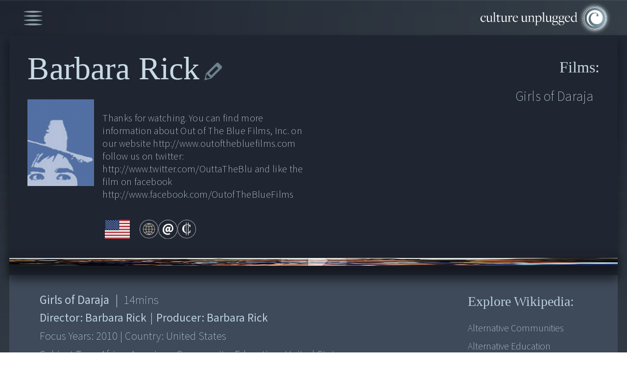

--- FILE ---
content_type: text/html; charset=UTF-8
request_url: https://cultureunplugged.com/storyteller/Barbara_Rick
body_size: 9936
content:
<!DOCTYPE html>
<html lang="en">
    <head>
        <!-- Google tag (gtag.js) -->
<script async src="https://www.googletagmanager.com/gtag/js?id=G-G304VX10B8"></script>
<script>
  window.dataLayer = window.dataLayer || [];
  function gtag(){dataLayer.push(arguments);}
  gtag('js', new Date());
  gtag('config', 'G-G304VX10B8');
</script>        <meta charset="UTF-8">
        <meta http-equiv="X-UA-Compatible" content="IE=edge">
        <meta name="viewport" content="width=device-width, initial-scale=1.0">
        <meta name="description"  content ="Documentary Film makers and their documentaries on social issues of the environment, human rights and spiritual consciousness, global feminine, Integral health, peace, war, archive">
        <meta name="keywords"  content ="Documentary, Documentaries, production, story teller, director, producer, online film festival, archive, global feminine, Integral health, peace, war, archive">
        <title>Documentary Film makers & Film Productions. Watch Documentaries Online.</title>
        
<meta http-equiv="Content-Type" content="text/html;charset=UTF-8">
<meta name="viewport" content="width=device-width, height=device-height, initial-scale=1.0, maximum-scale=1.0, user-scalable=0"/>

<!-- favicon -->
<link rel="shortcut icon" href="/favicon.ico" type="image/x-icon">
<link rel="icon" href="/favicon.ico" type="image/x-icon">


<!-- Fonts -->
<link rel="stylesheet" href="https://use.typekit.net/rhs4lhy.css">

<!-- Css Links -->
<link type="text/css" rel="stylesheet" href="https://assets.cultureunplugged.com/filmedia/css/reset.css?_t=20241220155837" />
<link type="text/css" rel="stylesheet" href="https://assets.cultureunplugged.com/filmedia/scripts/virtualselect/virtual-select.min.css?_t=20241220155837" />
<link type="text/css" rel="stylesheet" href="https://assets.cultureunplugged.com/filmedia/css/style.css?_t=20241220155837" />
<link type="text/css" rel="stylesheet" href="https://assets.cultureunplugged.com/filmedia/scripts/jquery.hovertruncated.css?_t=20241220155837" />
<link type="text/css" rel="stylesheet" href="https://assets.cultureunplugged.com/filmedia/scripts/selectboxit/jquery.selectBoxIt_1.css?_t=20241220155837" />
<link type="text/css" rel="stylesheet" href="https://assets.cultureunplugged.com/filmedia/css/mobile.css?_t=20241220155837" media="screen and (min-width: 100px) and (max-width: 600px)"/>
<link type="text/css" rel="stylesheet" href="https://assets.cultureunplugged.com/filmedia/css/tablet.css?_t=20241220155837" media="screen and (min-width: 601px) and (max-width: 1024px)"/>
<link type="text/css" rel="stylesheet" href="https://assets.cultureunplugged.com/filmedia/css/tablet_portrait.css?_t=20241220155837" media="screen and (min-width: 601px) and (max-width: 1024px) and (orientation:portrait)"/>
<link type="text/css" rel="stylesheet" href="https://assets.cultureunplugged.com/filmedia/css/small.css?_t=20241220155837" media="screen and (min-width: 1025px) and (max-width: 1366px)"/>
<link type="text/css" rel="stylesheet" href="https://assets.cultureunplugged.com/filmedia/css/medium.css?_t=20241220155837" media="screen and (min-width: 1367px) and (max-width: 1866px)"/>
<link type="text/css" rel="stylesheet" href="https://assets.cultureunplugged.com/filmedia/css/large.css?_t=20241220155837" media="screen and (min-width: 1867px)"/>
<link type="text/css" rel="stylesheet" href="https://assets.cultureunplugged.com/filmedia/css/loader.css?_t=20241220155837" />
<link type="text/css" rel="stylesheet" href="https://assets.cultureunplugged.com/css/common/clipboard.css?_t=20241220155837" />
<!--[if lt IE 9]><script type="text/javascript" src="/assets/bin/html5shiv.js?_t=20241220155837" ></script><![endif]--><script type="text/javascript" src="https://cdn.jsdelivr.net/npm/axios/dist/axios.min.js" ></script>
<script type="text/javascript" src="https://code.jquery.com/jquery-3.6.0.min.js" integrity="sha256-/xUj+3OJU5yExlq6GSYGSHk7tPXikynS7ogEvDej/m4=" crossorigin="anonymous"></script>
<script type="text/javascript" src="/filmedia/scripts/jquery.hovertruncated.js?_t=20241220155837" ></script>
<script type="text/javascript" src="https://cdnjs.cloudflare.com/ajax/libs/jqueryui/1.13.2/jquery-ui.min.js" ></script>
<script type="text/javascript" src="https://cdnjs.cloudflare.com/ajax/libs/jquery-popup-overlay/1.7.14/jquery.popupoverlay.min.js" ></script>
<script type="text/javascript" src="/filmedia/scripts/selectboxit/jquery.selectBoxIt.min.js?_t=20241220155837" ></script>
<script type="text/javascript" src="https://cdnjs.cloudflare.com/ajax/libs/jquery-validate/1.16.0/jquery.validate.min.js" ></script>
<script type="text/javascript" src="/filmedia/scripts/additional-methods.min.js?_t=20241220155837" ></script>
<script type="text/javascript" src="/filmedia/scripts/virtualselect/virtual-select.min.js?_t=20241220155837" ></script>
<script type="text/javascript" src="/assets/bin/jquery-custom-plugins.min.js?_t=20241220155837" ></script>
<script type="text/javascript" src="/js/clipboard.min.js?_t=20241220155837" defer></script>
<!--[if lt IE 9]><script type="text/javascript" src="/assets/bin/excanvas.compiled.js?_t=20241220155837" ></script>
<script type="text/javascript" src="/assets/bin/jquery.bgiframe.min.js?_t=20241220155837" ></script>
<![endif]--><script type="text/javascript" src="/assets/bin/cu-utils.min.js?_t=20241220155837" ></script>
<script type="text/javascript" src="/assets/bin/cu-core.min.js?_t=20241220155837" ></script>
<script type="text/javascript" src="/assets/bin/crypto-wallet-validator.min.js?_t=20241220155837" defer></script>
<script type="text/javascript" src="/filmedia/scripts/functions-common.js?_t=20241220155837" ></script>
<script type="text/javascript" src="/filmedia/scripts/functions.js?_t=20241220155837" ></script>
        <link type="text/css" rel="stylesheet" href="https://assets.cultureunplugged.com/filmedia/css/dialog.css?_t=20241220155837" />
<link type="text/css" rel="stylesheet" href="https://assets.cultureunplugged.com/filmedia/css/player.css?_t=20241220155837" />
<link type="text/css" rel="stylesheet" href="https://assets.cultureunplugged.com/filmedia/css/profile.css?_t=20241220155837" />
    </head>

    <body>
        <div class="mainWrapper" id="stDataWrapper">
            <div class="headerWrapper">              
                <div class="menu">
    <div id="menuIcon">
        <img src="https://assets.cultureunplugged.com/filmedia/media/icons/menu_icon.png" alt="Menu" />
    </div>
    <div id="mainMenuWrapper">
        <ul id="mainMenu">
            <li>
                <a href="/festival2023/index.php">Global Feminine</a>
            </li>
            <li>
                <a href="/filmedia/films.php">Docs & Films</a>
            </li>
            <li>
                <a href="/filmedia/storytellers.php">Storytellers</a>
            </li>            
            
            <li>
                <a href="/filmedia/submit.php">Submit Film</a>
            </li>
            <li>
                <a href="/filmedia/storyofservice.php">Story of Service</a>
            </li>
             <li>
                <a href="/filmedia/now.php">World Now</a>
            </li>
            <li>
                <a href="mailto:contact@cultureunplugged.com">Contact</a>
            </li>
            <li class="auth">
                            <a href="#" data-action="login">Log In</a>
                        </li>
        </ul>
    </div>
</div>                <div class="logo" id="landingLogo">
                    <a href="/filmedia/index.php"><img src="https://assets.cultureunplugged.com/filmedia/media/cu_logo.png" alt="Culture Unplugged Logo" /></a>
                </div>
            </div>
            <div class="contentBlock" id="stDataBlock" >                
                <div class="slide" id="storytellers">
	<div id="stDetailsWrapper">
	    <div class="shadowBox">
	        <div id="stDetails" data-uid="38316">
	            <div class="stFmName">
	                <div>
	                    <h1><span class="fmNameSpan" title="Barbara Rick" >Barbara Rick</span><span class="profileUpdPopup_open" href="#" style="display: none">edit</span></h1>
	                </div>
	                <div class="flexDiv">
	                	<div id="userPhotoWrapper">
	                		<img class="stFmPic" src="/images/defaultUserPhoto_02.jpg?_t=202601160346" alt="">	
	                	</div>
	                    <div class="greetings">
	                    									<p>
		                        	<br />
		                           	Thanks for watching.  You can find more information about Out of The Blue Films, Inc. on our website http://www.outofthebluefilms.com  follow us on twitter: http://www.twitter.com/OuttaTheBlu and like the film on facebook http://www.facebook.com/OutofTheBlueFilms		                        </p>
							
	                        <div class="flexDiv">
	                            <ul class="origin">
	                                <li class="stCountryName">
	                                    <a href="#" title="United States"><img src="https://assets.cultureunplugged.com/filmedia/media/flags/4x3/us.svg" alt=""></a>
	                                </li>
	                                	                                		                                			                            		                            </ul>
	                            <ul class="stContact">
	                                <li class="stWebLink" style="">
	                                    <a href="http://www.outofthebluefilms.com" target="_blank" title="web site">web</a>
	                                </li>
	                                <li class="stShare" style="display:none">
	                                    <a href="" target="_blank" title="telegram">Telegam</a>
	                                </li>
	                                <li class="stMail">
	                                    <a id="emailButton" href="#">email</a>
	                                </li>
	                                <li class="stContribute crypto disabled">
	                                    <a id="contributionButton" href="#">contribute</a>
	                                </li>
	                            </ul>
	                        </div>
	                    </div>
	                </div>
	            </div>
	            	            <div class="stFilmList">
	                <h2> Films:</h2>
	                <ul class="stFilms">
                	                		<li>
	                        <a href="/documentary/watch-online/play/8392/girls-of-daraja" title="Girls of Daraja" data-movieId="8392">Girls of Daraja</a>
	                    </li>
	                		                </ul>
	            </div>
	            
	        </div>
        </div>
    </div>


<div id="player" class="archived">
    <div id="embedPlayer" class="playerContainer"><img src="https://s3.amazonaws.com/cdn.cultureunplugged.com/thumbnails_16_9/lg/8392.jpg" class="placeholder-poster" /></div>    
    <div id="suspendMovieWarning">
        <div class="message">
            <p>This Movie is no longer available here.</p>
            <p><a href="#" class="request-online-screening" data-movieid="8392" data-stname="Barbara Rick">Request Online Screening</a></p>
        </div>
    </div>
</div>
<div class="movie-detail-wrapper">
    <div class="movie-details-container">
        <div class="movie-info-container flexDiv">
            <div class="block_1">
                <div class="movie-data">
                    <div class="movie-title"><span class="title">Girls of Daraja</span><span class="X-separator">|</span> <span class="duration1"> <span>14</span>mins</span> </div>
                    <div class="movie-director">Director: <span class="data-director">Barbara Rick</span> <span class="X-separator">|</span> Producer: <span class="data-producer"></span> </div>
                    <div class="year">Focus Years: <span class="data-year"></span> <span class="X-separator">|</span> Country: <span class="data-country">United States</span> </div>
                    <div class="tags">Subject Tags: <span class="data-tags">africa, americas, community, education, united states</span></div>
                    <div class="quality-tags">Quality Tags: Optimistic, Slow, Activating, Harmonizing </div>
                    <div class="synopsisTitle">Synopsis: </div>
                    <div class="synopsisTxt">Daraja Academy is a revolutionary idea, a secondary school where remarkable Kenyan girls, otherwise forgotten due to the lack of school fees, are given the one thing they desire most: a change to succeed. All because Daraja Academy and its supporters believe educated girls can transcend poverty and change the world.</div>
                                        <div class="requestDvdTitle">Request DVD: </div>
                    <div class="requestDvdTxt">You may purchase the DVD of this film directly from this StoryTeller/Producer. Please <a href="http://outofthebluefilms.com/contact.html" class="link" target="_blank">visit.</a></div>
                                    </div>
                <div class="wiki-details">
                    <div class="movie-data">
                        <div class="movie-title">
                            <span class="title">Girls of Daraja</span>
                            <span class="X-separator">|</span> 
                            <span class="duration1"> <span>14</span>mins</span> 
                        </div>
                    </div>
                    <div class="wikiPopupInline" id="wikiPopupInline">
    <button class="wikiPopupInline_close">X</button>
    <p>Search information, ideas, subjects related to  this story:</p>
    <div  class="wikiDataWrap">
        <div  id="linkList">
            <p>Wikipedia :</p>
            <ul>
                                    <li><a href="http://en.wikipedia.org/wiki/Gay_community"  target="_blank">Alternative Communities</a></li>
                                    <li><a href="http://en.wikipedia.org/wiki/Alternative_education"  target="_blank">Alternative Education</a></li>
                                    <li><a href="http://en.wikipedia.org/wiki/Collective"  target="_blank">Collective</a></li>
                                    <li><a href="http://en.wikipedia.org/wiki/Communitarianism"  target="_blank">Communitarianism</a></li>
                                    <li><a href="http://en.wikipedia.org/wiki/Communities"  target="_blank">Communities</a></li>
                                    <li><a href="http://en.wikipedia.org/wiki/Community_Development"  target="_blank">Community Development</a></li>
                                    <li><a href="http://en.wikipedia.org/wiki/Community_psychology"  target="_blank">Community Psychology</a></li>
                                    <li><a href="https://en.wikipedia.org/wiki/Community-supported_agriculture"  target="_blank">Community-supported agriculture</a></li>
                                    <li><a href="http://en.wikipedia.org/wiki/Cultural_behavior"  target="_blank">Cultural Behavior</a></li>
                                    <li><a href="http://en.wikipedia.org/wiki/Social_development_theory"  target="_blank">Development Theory</a></li>
                                    <li><a href="https://en.wikipedia.org/wiki/Eco-communalism"  target="_blank">Eco-communalism</a></li>
                                    <li><a href="http://en.wikipedia.org/wiki/Education"  target="_blank">Education</a></li>
                                    <li><a href="http://en.wikipedia.org/wiki/History_of_education"  target="_blank">History of Education</a></li>
                                    <li><a href="http://en.wikipedia.org/wiki/Human_geography"  target="_blank">Human Geography</a></li>
                                    <li><a href="http://en.wikipedia.org/wiki/Illiteracy"  target="_blank">Illiteracy</a></li>
                                    <li><a href="https://en.wikipedia.org/wiki/Local_purchasing"  target="_blank">Local Purchasing</a></li>
                                    <li><a href="http://en.wikipedia.org/wiki/Philosophy_of_education"  target="_blank">Philosophy Of Education</a></li>
                                    <li><a href="http://en.wikipedia.org/wiki/Social_planning"  target="_blank">Planning</a></li>
                                    <li><a href="http://en.wikipedia.org/wiki/Education#Psychology"  target="_blank">Psychology Of Education</a></li>
                                    <li><a href="http://en.wikipedia.org/wiki/Rationalization_%28sociology%29"  target="_blank">Rationalization</a></li>
                                    <li><a href="http://en.wikipedia.org/wiki/Social_change"  target="_blank">Social Change</a></li>
                                    <li><a href="http://en.wikipedia.org/wiki/Social_progress"  target="_blank">Social Progress</a></li>
                                    <li><a href="http://en.wikipedia.org/wiki/Sociocultural_evolution"  target="_blank">Socio-cultural Evolution</a></li>
                                    <li><a href="http://en.wikipedia.org/wiki/Sociology_of_education"  target="_blank">Sociology Of Education</a></li>
                                    <li><a href="http://en.wikipedia.org/wiki/Special_education"  target="_blank">Special Education</a></li>
                                    <li><a href="http://en.wikipedia.org/wiki/Welfare"  target="_blank">Welfare</a></li>
                                    <li><a href="http://en.wikipedia.org/wiki/Literacy_rates"  target="_blank">World Literacy Rate Index</a></li>
                            </ul>
        </div>
        <div  id="books">
            <p>Books :</p>
            <ul>
                <li>
                    <a class="showFull" href="" style="pointer-events: none;">No books associated with this film</a>
                </li>
            </ul>
        </div>
        <div  id="articles">
            <p>Other Articles/Sites :</p>
            <ul>
                <li>
                    <a class="showFull" href="" style="pointer-events: none;">No other articles/sites associated with this film</a>
                </li>
            </ul>
        </div>
    </div>

</div>                </div>
            </div>
            <div class="block_2">
                <div class="wikiLinks">
                    <h2>Explore Wikipedia:</h2>
                    <ul>
                                                    <li><a href="http://en.wikipedia.org/wiki/Gay_community"  target="_blank">Alternative Communities</a></li>
                                                    <li><a href="http://en.wikipedia.org/wiki/Alternative_education"  target="_blank">Alternative Education</a></li>
                                                    <li><a href="http://en.wikipedia.org/wiki/Collective"  target="_blank">Collective</a></li>
                                                    <li><a href="http://en.wikipedia.org/wiki/Communitarianism"  target="_blank">Communitarianism</a></li>
                                                    <li><a href="http://en.wikipedia.org/wiki/Communities"  target="_blank">Communities</a></li>
                                                    <li><a href="http://en.wikipedia.org/wiki/Community_Development"  target="_blank">Community Development</a></li>
                                                    <li><a href="http://en.wikipedia.org/wiki/Community_psychology"  target="_blank">Community Psychology</a></li>
                                                    <li><a href="https://en.wikipedia.org/wiki/Community-supported_agriculture"  target="_blank">Community-supported agriculture</a></li>
                                                    <li><a href="http://en.wikipedia.org/wiki/Cultural_behavior"  target="_blank">Cultural Behavior</a></li>
                                                    <li><a href="http://en.wikipedia.org/wiki/Social_development_theory"  target="_blank">Development Theory</a></li>
                                                    <li><a href="https://en.wikipedia.org/wiki/Eco-communalism"  target="_blank">Eco-communalism</a></li>
                                                    <li><a href="http://en.wikipedia.org/wiki/Education"  target="_blank">Education</a></li>
                                                    <li><a href="http://en.wikipedia.org/wiki/History_of_education"  target="_blank">History of Education</a></li>
                                            </ul>
                                            <span class="seeMore ">see more...</span>
                                    </div>
            </div>
        </div>

        <div class="movie-contact-container">

            <div class="contactBlock">
                <div class="copyWalletAdd">
                        <p>Send funds to team of this film/project:<br><span>NOTE: 100% of your funds are sent directly from here.</span></p>
                        <div class="contribute">
                            <img class="contributeImg" src="https://assets.cultureunplugged.com/filmedia/media/contribute.png" alt="">
                        </div>
                        <div class="cryptoAddWrapper">
                            <form>
                                <button class="abtAddCopyBtn" onclick="">Tap Here to simply and directly send now. Thank you!</button>
                                <input type="hidden" name="cryptoaddress" value="">
                                <input type="hidden" name="cryptonetwork" value="">
                                <input type="hidden" name="paypalurl" value="">
                                <input type="hidden" name="stname" value="Barbara Rick">
                                <input type="hidden" name="uid" value="38316">
                                <input type="hidden" name="profilephoto" value="/images/defaultUserPhoto_05.jpg?_t=202601160346">
                            </form>
                        </div>                    
                </div>
                <div class="send-email" id="send-email">
                    <p>Contact/inquire about this film-project:</p>
                    <div class="fm-detail">
                        <div class="fmPic">
                                                            <img src="/images/defaultUserPhoto_02.jpg?_t=202601160346" alt="">    
                                                        
                        </div>
                        <p class="fmName">
                                                            Barbara Rick</p>
                                                        
                        <p class="fmCountry">United States</p>
                    </div>
                    <div id="sendMsgWrapper">
                        <form action="/popups/filmedia/xt_sendEmailToStoryTeller.php" id="sendMsg" class="sendMsg">
                            <input type="hidden" name="emailToId" value="38316" />
                            <input type="hidden" name="toName" value="Barbara Rick" />
                            <input type="hidden" name="exploreWork" value="N" />
                            <input type="hidden" name="redirectUri" value="" />
                            <input type="hidden" name="response" value="json" />
                            <input type="hidden" name="name" value="" />
                            <div class="float-container" id="msgFm">
                                <label>MESSAGE: <span>Write, express and connect here...</span></label>
                                <textarea id="txtAreaMessage" class="showbg" maxlength="5000" name="message" rows="5" cols="10"></textarea>
                            </div>
                            <div id="emailAbtWrapper">
                                <div class="float-container" id="mailFm">
                                    <label>YOUR EMAIL ID:</label>
                                    <input id="emailAbt" type="text" name="email" value="" data-placeholder="Enter Your Email ID">
                                </div>
                                <div class="verification">
                                            <div id="captcha">
            <button class="refreshCaptchaButton" type="button" onclick="refreshCaptcha(this);return false;" title="Refresh Captcha" tabindex="-1">Refresh</button>
            <div id="captchaFormula">
              <label>Please add these numbers:</label>
              <div id="captchaSum">
              <img id="captchaDigit_0" src="/showDigit/0/fmMsg-37iKxj0T.gif" class="captcha-0"/><span>+</span><img id="captchaDigit_1" src="/showDigit/1/fmMsg-37iKxj0T.gif" class="captcha-1"/><span>=</span><input type="text"  name="captchaTotal" maxlength="2" value="" onkeypress="return isNumber(event) || isAllowedKeys(event,0)"/><input type="hidden" name="captchaKey" value="fmMsg-37iKxj0T"/>                </div>
            </div>
        </div>
                                        </div>
                                <input id="postAbt" type="submit" name="submit" value="Send"  disabled>
                            </div>
                        </form>
                                                    <div id="sendEmailMask"></div>
                                            </div>
                </div>
            </div>
        </div>
    </div>
</div>

<link rel="preload" href="https://assets.cultureunplugged.com/filmedia/css/crypto_popup.css?_t=20241220155837" as="style" onload="this.onload=null;this.rel='stylesheet'" /><noscript><link type="text/css" rel="stylesheet" href="https://assets.cultureunplugged.com/filmedia/css/crypto_popup.css?_t=20241220155837" /></noscript><div id="cryptoPopup" class="popupClass">
    <div class="cryptoPopup_close">Close</div>
    <div class="popWrapper flexBox">
        <div  class="block1">
            <p>
                This storyteller has yet to share/set a wallet for the direct fund transfers.
            </p>
            <p>
                Shall we send an email request on your behalf?   
            </p>
        </div>
        <div class="block2">
            <form method="post" action="">
                <div class="float-container">
                    <label for="email">EMAIL :</label>
                    <input type="email" name="email" data-placeholder="">
                </div>
                <div class="flexRow">
                    <div class="verification">
                                <div id="captcha">
            <button class="refreshCaptchaButton" type="button" onclick="refreshCaptcha(this);return false;" title="Refresh Captcha" tabindex="-1">Refresh</button>
            <div id="captchaFormula">
              <label>Please add these numbers:</label>
              <div id="captchaSum">
              <img id="captchaDigit_0" src="/showDigit/0/crypto-DOVOrABV.gif" class="captcha-0"/><span>+</span><img id="captchaDigit_1" src="/showDigit/1/crypto-DOVOrABV.gif" class="captcha-1"/><span>=</span><input type="text"  name="captchaTotal" maxlength="2" value="" onkeypress="return isNumber(event) || isAllowedKeys(event,0)"/><input type="hidden" name="captchaKey" value="crypto-DOVOrABV"/>                </div>
            </div>
        </div>
                            </div>
                    <button id="MsgSendYes" type="button" value="Yes">Yes</button>
                </div>
            </form>
        </div>
    </div>
</div>
</div>            </div>
            <div id="footerWrapper">
    <footer>
        <ul id="socialMenu">
            <li id="twitter">
                <a href="https://twitter.com/worldfilms" target="_blank">Twitter</a>
            </li>
            <li id="share">
                <a href="https://t.me/CultureUnplugged" target="_blank">Telegram</a>
            </li>
        </ul>
        <ul id="footerMenuLinks">
            <span>
                <li><a href="/festival2023/index.php">GLOBAL FEMININE</a></li>  
                <li class="x-separator">|</li>
                <li><a href="/filmedia/films.php">DOCS & FILMS</a></li>  
                <li class="x-separator">|</li>
                <li><a href="/filmedia/storytellers.php">STORYTELLERS</a></li>  
                <li class="x-separator">|</li>
               
            </span>
            <span>
                 <li><a href="/filmedia/storyofservice.php">STORY OF SERVICE</a></li>
                <li class="x-separator">|</li>
                <li><a href="/filmedia/submit.php">SUBMIT FILMS</a></li>
                <li class="x-separator">|</li>
                <li><a href="/filmedia/now.php">WORLD NOW</a></li>   
                <li class="x-separator">|</li>    
               
            </span>
            <span>
                 <li><a href="mailto:contact@cultureunplugged.com">CONTACT</a></li>       
            </span>
        </ul>


    </footer>
</div>

<div id="culoader">
    <div class="culoaderContainer">
        <div class="culoaderText">peace</div>
    </div>
</div>            <div id="footerNote">
   
    <p>
        The online film archive supports schools, universities, NGOs and other civil-service organizations across the globe on the principle of gift-economy. Watch films (documentaries, short films, talks & more) and promote filmmakers. Join this community of soulful storytellers from myriad cultures, in their mission to promote global consciousness. Empower their willful hearts, who see the future to be united and harmonious, who aspire for the wellbeing of all. Support learning about the ‘self’, culture, nature and the eternal soul – the evolution of life.<br>
        Support the humanity in the process of becoming ‘that’...
    </p>
    <div class="cuLogoFooter">
        <a href="/filmedia/index.php">CU Logo</a>
    </div>
    <p>&copy; 2026 Culture Unplugged. Serving Since 2007.<br>
        Promoting our collective consciousness through stories from across the planet!

    </p>
    <p>
        Consciousness Matters!
    </p>
</div>            <style>
    .popupClass {
        width: 100%;
        top:0;
    }
    #profileUpdPopup.popupClass{
        max-height:48rem;
    }
    #profileUpdPopup.popupClass p {
        font-size: 3.2rem;
        width: 100%;
        margin-top: 0%;
        line-height: 1.53;
        padding-bottom: 3.7%;
        font-family: Times;
        -webkit-font-smoothing: antialiased;
    }
    #profileUpdPopup{
        padding: 6.5% 8% 4.4% 4.4%;
        background-color: #A7BFC8;
        color: #3E4961;
        border-radius: 1rem;
    }
    #profileUpdPopup .selectboxit-arrow-container {
        right: 1.3rem;
    }
    #profileUpdPopup .flex-col .selector .selectboxit-text {
        width: 100%;
        height: 100%;
        border-radius: 0.5rem;
        appearance: none;
        border: none;
        color: #3E4961;
        padding-left: 3%;
        padding-right: 2%;
        font-size: 1.1rem;
        box-sizing: border-box;
    }

    #profileUpdPopup p{

        font-family: 'freight-display-pro';
        font-weight: 500;
        color: #3E4961;
        letter-spacing: 0.03rem;
        line-height: 1.5;
        margin-bottom: 1.5%;
        -webkit-font-smoothing: initial;
        font-style: italic;
        text-align: center;
    }
    #profileUpdPopup button{
        margin-right: 2.85rem;
        display: flex;
        align-items: center;
        justify-content: space-around;
        height: 3.3rem;
        border-radius: 0.5rem;
        padding: 0 1rem 0 0.7rem;
        background-color: #68858E;
        letter-spacing: 0.085em;
        min-width: 8.7rem;
        font-size: 2.1rem;
        font-family: freight-display-pro, serif;
        color: #fff;
        letter-spacing: 0.11rem;
        cursor: pointer;
        appearance: none;
        border: none;
        align-content: flex-end;
        margin-top: 3%;
        margin-right: 0;
        align-self: flex-end;
        text-align: center;
    }
    #updateProfile {
        background-color: #F900B1 !important;
    }
    #profileUpdPopup .flexBox, #profileUpdPopup .flexBox .block1{
        display: flex;
        flex-direction: row;
        width: 100%;
        overflow: visible;
    }
    #profileUpdPopup .flexBox .block1{
        margin-bottom: 0;
        overflow: visible;
    }
    #profileUpdPopup .flexBox .block1 form{
        width:100%;
        overflow: visible;
    }
    #profileUpdPopup .float-container > label {
        font-family: 'source sans pro', sans-serif;
        position: absolute;
        transform-origin: top left;
        transform: translate(0, 1rem) scale(1);
        transition: all 0s ease-in-out;
        font-size: 0.98rem;
        padding-left: 1.2rem;
        font-weight: 400;
        letter-spacing: 0.03rem;
        padding-top: 0.3rem;
    }
    #profileUpdPopup  .float-container.active > label {
        transform: translate(0, 5px) scale(0);
        /* padding-left: 5%; */
        opacity: 0.8;
    }
    .profileUpdPopup_close {
        text-indent: -9000px;
        background: url(/filmedia/media/icons/cancel.png) no-repeat;
        width: 3rem;
        height: 3rem;
        position: absolute;
        right: 3%;
        top: -3%;
        background-size: contain;
        cursor: pointer;
        z-index: 10;
    }
    #profileUpdPopup .float-Wrap{
        display: flex;
        justify-content: space-between;
        overflow: visible;
    }

    element.style {

    }
    #profileUpdPopup .float-container {
        position: relative;
        width: 90%;
        overflow: visible;
        height: 3.4rem;
        margin-bottom: 3%;
        border-radius: 0.5rem;
    }

    #profileUpdPopup .float-Wrap:nth-of-type(4) .float-container {
        border-top: 1px dashed #fff;
        padding-top: 3%;
        height: 3.4rem;
        border-top-left-radius: 0;
        border-top-right-radius: 0;
        box-sizing: content-box;
    }
    #profileUpdPopup .float-Wrap:last-of-type {
        display: flex;
        justify-content: flex-end;
        padding: 0% 0%;
    }
    #profileUpdPopup .float-Wrap  .icons{
        width: 10%;
        min-height: 3.4rem;
        text-indent: -9000px;
        height: 100%;
    }
    #profileUpdPopup #icon1{
        background: url('/filmedia/media/icons/st_web_1.png')no-repeat;
        background-size: contain;
        background-position: center;
    }
    #profileUpdPopup #icon2{
        background: url('/filmedia/media/icons/st_share.png')no-repeat;
        background-size: contain;
        background-position: center;
    }
    #profileUpdPopup #icon3{
        background: url('/filmedia/media/icons/st_contact.png')no-repeat;
        background-size: contain;
        background-position: center;
    }
    #profileUpdPopup #icon4{
        background: url('/filmedia/media/icons/st_contribute.png')no-repeat;
        background-size: contain;
        background-position: center;
        opacity: 0;
    }
    #profileUpdPopup #icon5{
        background: url('/filmedia/media/icons/st_contribute.png')no-repeat;
        background-size: contain;
        background-position: center;
        margin-top:3%;
    }
    #profileUpdPopup .float-container {
        position: relative;
        width: 90%;
        overflow: visible;
        height: 3.4rem;
        margin-bottom: 3%;
        border-radius: 0.5rem;

    }
    #profileUpdPopup .float-container input {
        width: 100%;
        height: 100%;
        border-radius: 0.5rem;
        appearance: none;
        border: none;
        color: #3E4961;
        padding-left: 3%;
        padding-right: 2%;
        font-size: 1.1rem;
        box-sizing: border-box;
    }
    #profileUpdPopup .flex-col {
        display: flex;
        flex: 1;
        gap: 1rem;
        overflow: visible;
    }
    #profileUpdPopup .flex-col .selector {
        width: 25%;
    }
    #profileUpdPopup .flex-col .selector .selectboxit {
        background-color: white;
    }
    #profileUpdPopup .flex-col .selector .selectboxit-text {
        padding-left: 1rem;
    }
    @media screen and (max-width: 600px){

        #profileUpdPopup .float-Wrap:nth-of-type(4) .float-container{
            box-sizing: content-box;
            height: 4.4rem;
        }
        #profileUpdPopup{
            padding: 6% 6% 5% 6%;
            max-height: 98rem !important;
            width: 96%;
            margin-bottom: 1%;
        }
        profileUpdPopup .flex-col {
            max-width: 88%;
        }
        #profileUpdPopup .float-container {
            height: 4.4rem;
            margin-bottom: 4%;
        }
        #profileUpdPopup .float-Wrap .icons {
            width: 10%;
            min-height: 4.4rem;
            text-indent: -9000px;
            height: 100%;
        }
        #profileUpdPopup .float-Wrap:last-of-type {
            display: flex;
            justify-content: flex-end;
            padding: 0% 0%;
        }
        #profileUpdPopup .float-container input {
            font-size: 1.55rem;
        }
        #profileUpdPopup .float-container > label {
            font-size: 1.5rem;
        }
        #profileUpdPopup .float-container {
            position: relative;
            width: 88%;
            overflow: visible;
            height: 4.4rem;
            margin-bottom: 4%;
            border-radius: 0.5rem;
        }
        .profileUpdPopup_close {
            text-indent: -9000px;
            background: url(/filmedia/media/icons/cancel.png) no-repeat;
            width: 5rem;
            height: 4rem;
            position: absolute;
            right: 2%;
            top: -3%;
            background-size: contain;
            cursor: pointer;
        }
        #profileUpdPopup button {
            height: 4.4rem;
            border-radius: 1rem;
            padding: 0 1.5rem 0 1.5rem;
            min-width: 7.7rem;
            font-size: 3.1rem;
        }
        #profileUpdPopup.popupClass p {
            font-size: 2.9rem;
            width: 100%;
            margin-top: 0%;
            line-height: 1.73;
            padding-bottom: 3.7%;
            font-family: Times;
            -webkit-font-smoothing: antialiased;
        }
    }

</style>
<div id="profileUpdPopup" class="popupClass">
    <div class="profileUpdPopup_close">Close</div>
    <div class="popWrapper flexBox">
        <div  class="block1">
            <form id="profileUpdFrm" action="" method="post">
                <div class="float-Wrap">
                    <div class="icons" id="icon1">
                        Web Url :
                    </div>
                    <div class="float-container">
                        <label for="txtWebUrl">
                            Web Url :
                        </label>
                        <input  id="txtWebUrl" name="txtWebUrl" type="text"/>
                    </div>
                </div>

                <div class="float-Wrap">
                    <div class="icons" id="icon2">
                        Telegram :
                    </div>
                    <div class="float-container">
                        <label for="txtTelegram">
                            Telegram :
                        </label>
                        <input  id="txtTelegram" name="txtTelegram" type="text"/>
                    </div>
                </div>

                <div class="float-Wrap">
                    <div class="icons" id="icon3">
                        Email ID :
                    </div>
                    <div class="float-container">
                        <label for="txtFMEmail">
                            Email ID :
                        </label>
                        <input id="txtFMEmail" name="txtFMEmail" type="text" readonly disabled/>
                    </div>
                </div>     
                <div class="float-Wrap">
                    <div class="icons" id="icon5">
                        PayPal :
                    </div>
                    <div class="float-container">
                        <label for="txtPayPal">
                            Enter here for PayPal
                        </label>
                        <input id="txtPayPal" name="txtPayPal" type="text" />
                    </div>
                </div>     
                <div class="float-Wrap">
                    <div class="icons" id="icon4">
                        Crypto Wallet Address :
                    </div>
                    <div class="flex-col">
                        <div class="float-container">
                            <label for="txtWalletAdd">
                                Crypto Wallet Address :
                            </label>
                            <input id="txtWalletAdd" name="txtWalletAdd" type="text"/>
                        </div>
                        <div class="float-container selector">
                            <select id="txtWalletNetwork" name="txtWalletNetwork">
                                <option value="btc">Bitcoin</option>
                                <option value="bch">BitcoinCash</option>
                                <option value="btg">BitcoinGold</option>
                                <option value="dai">DAI</option>
                                <option value="eth">Ethereum</option>
                                <option value="ltc">LiteCoin</option>
                                <option value="matic">Polygon/Matic</option>
                            </select>
                        </div>
                    </div>
                </div>
                <div class="float-Wrap">
                    <button id="updateProfile" type="submit" value="Update">Update</button>
                </div>
            </form>

        </div>

    </div>
</div>            <link rel="preload" href="https://assets.cultureunplugged.com/filmedia/css/register.css?_t=20241220155837" as="style" onload="this.onload=null;this.rel='stylesheet'" /><noscript><link type="text/css" rel="stylesheet" href="https://assets.cultureunplugged.com/filmedia/css/register.css?_t=20241220155837" /></noscript><link rel="preload" href="https://assets.cultureunplugged.com/filmedia/css/login.css?_t=20241220155837" as="style" onload="this.onload=null;this.rel='stylesheet'" /><noscript><link type="text/css" rel="stylesheet" href="https://assets.cultureunplugged.com/filmedia/css/login.css?_t=20241220155837" /></noscript><div id="register" style="display:none">
    <div class="register_close">Close</div>
    <div class="mainWrapper" id="login-container">
		<div class="register-form auth-container">
    <form method="post" name="frm-register">
        <div class="block1">
            <img src="https://assets.cultureunplugged.com/filmedia/media/iam.png" alt="">
            <select name="regIam" id="regIam">               
                <option value="Storyteller">Storyteller</option>
                <option value="Healer">Healer</option>
                <option value="Teacher (Education)">Teacher (Education)</option>
                <option value="Teacher (Spiritual)">Teacher (Spiritual)</option>
                <option value="Artist">Artist</option>
                <option value="Designer">Designer</option>
                <option value="Activist">Activist</option>
                <option value="Entrepreneur">Entrepreneur</option>
                <option value="Cultural Leader">Cultural Leader</option>
            </select>
        </div>
        <div class="block2">
            <p>
                We believe in privacy. We will protect yours.<br>
                We will use your info only to contact you, or<br>
                to share with you about films/event/news!
            </p>
           
            <div class="float-container">
                <label for="newEmail">EMAIL :</label>
                <input type="email" name="newEmail" id="newEmail" data-placeholder="">
            </div>
            <div class="float-container">
                <label for="regNumber">PHONE: <span>OPTIONAL</span></label>
                <input type="number" name="regNumber" id="regNumber" data-placeholder="">
            </div>
            <div class="float-container">
                <label for="regName">NAME:</label>
                <input type="text" name="regName" id="regName" data-placeholder="">
            </div>
            <div class="float-container">
                <label for="newPassword1">PASSWORD:</label>
                <input type="password" name="newPassword1" id="newPassword1" autocomplete="off" data-placeholder="">
            </div>
            <div class="float-container">          
                <div class="verification">
                            <div id="captcha">
            <button class="refreshCaptchaButton" type="button" onclick="refreshCaptcha(this);return false;" title="Refresh Captcha" tabindex="-1">Refresh</button>
            <div id="captchaFormula">
              <label>Please add these numbers:</label>
              <div id="captchaSum">
              <img id="captchaDigit_0" src="/showDigit/0/register-7gUXCrmP.gif" class="captcha-0"/><span>+</span><img id="captchaDigit_1" src="/showDigit/1/register-7gUXCrmP.gif" class="captcha-1"/><span>=</span><input type="text"  name="captchaTotal" maxlength="2" value="" onkeypress="return isNumber(event) || isAllowedKeys(event,0)"/><input type="hidden" name="captchaKey" value="register-7gUXCrmP"/>                </div>
            </div>
        </div>
                        </div>
            </div>
            <div class="float-container">
            <input type="submit" value="Register Me" id="subReg">
            </div>
        </div>
        <div class="errors">
            <label id="newEmail-error" class="error manual-error" for="newEmail"></label>
            <label id="regName-error" class="error manual-error" for="regName"></label>
            <label id="newPassword1-error" class="error manual-error" for="newPassword1"></label>
            <label id="captchaTotal-error" class="error manual-error" for="captchaTotal"></label>
        </div>
    </form>
</div>        <div id="regCongratsPopup" class="popupClass">
    <div class="popWrapper flexBox">
        <div class="block1">
            <img src="/filmedia/media/joinin_pop.png" alt="alt"/>
        </div>
        <div class="block2">
            <h1> To complete registration process, we have sent you an email with a link to activate your membership. Please check your mailbox and activate it by clicking on the link.
            </h1>
            <p>
                If you do not receive the activation email in few minutes, please check your SPAM or JUNK Mail folders to make sure the email has not been flagged and moved to those folders. If you are still having problems with registration or log-in, please send an email with your username.
            <p>
        </div>
    </div>
</div>		<div id="loginPopup" class="popupClass auth-container login-popup">
    <form method="post" name="frm-login">
    <input type="hidden" name="redirect" value="1" />
    <div class="popWrapper flexBox">
        <div class="block1">
            <img src="https://assets.cultureunplugged.com/filmedia/media/iam.png" alt="alt"/>
            <a href="#" class="forgot-password">Forgot Password?</a>
        </div>
        <div class="block2">
            <p>
                <a href="#" id="register-link">Register</a> as a new member, or<br> 
                Sign In with your Culture Unplugged profile:      
            </p>
            
            <div class="form-wrapper">
                <div class="float-container">
                    <label for="userEmail">EMAIL :</label>
                    <input type="email" name="userEmail" id="userEmail" data-placeholder="">
                </div>       
                <div class="float-container">
                    <label for="regPass">PASSWORD:</label>
                    <input type="password" name="userPass" id="userPass" autocomplete="off" data-placeholder="">
                </div>

                <div class="float-container">          
                    <div class="verification">
                                <div id="captcha">
            <button class="refreshCaptchaButton" type="button" onclick="refreshCaptcha(this);return false;" title="Refresh Captcha" tabindex="-1">Refresh</button>
            <div id="captchaFormula">
              <label>Please add these numbers:</label>
              <div id="captchaSum">
              <img id="captchaDigit_0" src="/showDigit/0/login-gAybsYn5.gif" class="captcha-0"/><span>+</span><img id="captchaDigit_1" src="/showDigit/1/login-gAybsYn5.gif" class="captcha-1"/><span>=</span><input type="text"  name="captchaTotal" maxlength="2" value="" onkeypress="return isNumber(event) || isAllowedKeys(event,0)"/><input type="hidden" name="captchaKey" value="login-gAybsYn5"/>                </div>
            </div>
        </div>
                            </div>
                </div>
                <div class="float-container">
                    <input type="submit" value="Sign In!" id="userReg">    
                </div>
            </div>

        </div>
    </div>
    <div class="errors">
        <label id="userEmail-error" class="error manual-error" for="userEmail"></label>
        <label id="userPass-error" class="error  manual-error" for="userPass"></label>
        <label id="captchaTotal-error" class="error manual-error" for="captchaTotal"></label>
    </div>
    </form>
</div>		<div id="forgotPasswordPopup" class="popupClass auth-container login-popup">
    <form method="post" name="frm-forgotpassword">
    <div class="popWrapper flexBox">
        <div class="block1">
            <img src="https://assets.cultureunplugged.com/filmedia/media/iam.png" alt="alt"/>
            <a href="#" class="login-link">Log In</a>
        </div>
        <div class="block2">
            <p>
                Please enter your registered email address below to 
                receive a temporary password for login.<br/>
                OR<br/>
                <a href="#" class="register-link">Register</a> as a new member?
            </p>
            
            <div class="form-wrapper">
                <div class="float-container">
                    <label for="registeredEmail">EMAIL :</label>
                    <input type="email" name="registeredEmail" id="registeredEmail" data-placeholder="">
                </div>       
                <div class="float-container">
                    <input type="submit" value="Submit" id="submitForgotPasswrod">    
                </div>
            </div>

        </div>
    </div>
    <div class="errors">
        <label id="registeredEmail-error" class="error manual-error" for="registeredEmail"></label>
    </div>
    </form>
</div>		<div id="loginCongratsPopup" class="popupClass">
    <div class="popWrapper flexBox">
        <div class="block1">
            <img src="https://assets.cultureunplugged.com/filmedia/media/thank_pop.png" alt="alt"/>
        </div>
        <div  class="block2">
            <h1> Welcome to Culture Unplugged’s Global Community!</h1>

            <p>
                Together we can be strong! In mutuality and gratitude, lets cherish our camaraderie to serve the precious birth of our specie!
            </p>

            <p><a href="#" id="login-link">Click here to login now</a></p>
        </div>
    </div>
</div>    </div>
</div>
<script type="text/javascript" src="/filmedia/scripts/login_register.js?_t=20241220155837" ></script>        </div>

        <script type="text/javascript" src="/assets/bin/ajaxFileUploader.js?_t=20241220155837" ></script>
<script type="text/javascript" src="/assets/bin/cu-simpleplayer.min.js?_t=20241220155837" ></script>
<script type="text/javascript" src="/assets/bin/cu-storyteller.min.js?_t=20241220155837" ></script>
        <script type="text/javascript">
            var storyTeller = {id: 38316, name: 'Barbara Rick'};
            var app = StoryTellerPage;
            $(document).ready(function () {
                app.getInstance().startup();
            });
        </script>
    </body>

</html>

--- FILE ---
content_type: text/html; charset=UTF-8
request_url: https://cultureunplugged.com/ajax/getBehindFilmMaking.php?movieId=8392&_=1768564008341
body_size: 262
content:
{"movieId":"8392","storyBehind":"","organizations":"","people":""}

--- FILE ---
content_type: text/css
request_url: https://assets.cultureunplugged.com/filmedia/css/crypto_popup.css?_t=20241220155837
body_size: 3157
content:
.popupClass{width:100%;top:0}#cryptoPopup.popupClass p{font-size:2rem;width:79%;text-align:center;margin-top:0;line-height:1.53;padding-bottom:3.7%;font-family:Times;-webkit-font-smoothing:antialiased;margin:auto}#cryptoPopup{padding:5.5% 4% 4.4% 4%;background-color:#a7bfc8;color:#3e4961;border-radius:1rem;width:76%}#cryptoPopup p{font-family:freight-display-pro;font-weight:500;color:#3e4961;letter-spacing:.03rem;line-height:1.5;margin-bottom:1.5%;-webkit-font-smoothing:initial;font-style:italic;text-align:center}#cryptoPopup .float-container{margin-bottom:3%;font-size:1.3rem;height:3.4rem}#cryptoPopup .float-container>label{font-size:1.3rem;padding-top:.25rem}#cryptoPopup .float-container input[type=email]{font-size:1.3rem;width:100%;height:100%;border-radius:.5rem;appearance:none;border:none;color:#3e4961;padding-left:3%;padding-right:2%;box-sizing:border-box}#cryptoPopup button{display:flex;align-items:center;justify-content:center;height:3.3rem;border-radius:.5rem;padding:0 1rem 0 .7rem;background-color:#68858e;letter-spacing:.085em;min-width:7.7rem;font-size:2.1rem;font-family:freight-display-pro,serif;color:#fff;letter-spacing:.11rem;cursor:pointer;appearance:none;border:none;margin-left:1rem}#MsgSendYes{background-color:#f900b1!important}#cryptoPopup .flexBox,#cryptoPopup .flexBox .block1{display:flex;flex-direction:column}#cryptoPopup .flexBox .block1{margin-bottom:0}#cryptoPopup .flexBox .block2 form{display:flex;flex-direction:column;margin-bottom:7%;margin-top:0}.cryptoPopup_close{text-indent:-9000px;background:url(/filmedia/media/icons/cancel.png) no-repeat;width:3rem;height:3rem;position:absolute;right:3%;top:-3%;background-size:contain;cursor:pointer;z-index:10}@media screen and (max-width:600px){#cryptoPopup{padding:5% 5%;max-height:98rem!important;width:96%;margin-bottom:1%}#cryptoPopup.popupClass p{width:100%}#cryptoPopup #captcha{margin:0}#cryptoPopup .verification label{padding-right:0;padding-top:.2rem;text-transform:uppercase;font-size:2rem;white-space:nowrap;padding-right:.8rem;font-weight:400;-webkit-font-smoothing:auto}#cryptoPopup #captchaFormula img{vertical-align:middle;margin:0 .1rem;width:1.3rem}#cryptoPopup #captchaFormula span{padding:0 .1rem;font-size:2rem}#cryptoPopup .flexBox .block2 form{display:flex;flex-direction:column;margin-bottom:5%;margin-top:3%;width:100%}#cryptoPopup .float-container{height:4.5rem}#cryptoPopup .float-container input[type=email],#cryptoPopup .float-container>label{font-size:1.9rem}.test{display:flex;margin-bottom:5%;margin-top:3%;align-items:center;width:100%;flex-direction:column}#cryptoPopup .refreshCaptchaButton{background-size:68%}.cryptoPopup_close{text-indent:-9000px;background:url(/filmedia/media/icons/cancel.png) no-repeat;width:5rem;height:4rem;position:absolute;right:2%;top:-3%;background-size:contain;cursor:pointer}#cryptoPopup button{height:4.4rem;border-radius:1rem;padding:0 1.5rem 0 1.5rem;min-width:6.7rem;font-size:3.1rem;-webkit-appearance:none;outline:0;margin-right:0}#cryptoPopup.popupClass p{font-size:2.7rem;width:100%;margin-top:0;line-height:1.73;padding-bottom:3.7%;font-family:Times;-webkit-font-smoothing:antialiased}}


--- FILE ---
content_type: text/css
request_url: https://assets.cultureunplugged.com/filmedia/css/profile.css?_t=20241220155837
body_size: 1295
content:
#userPhotoWrapper input[type=file]{cursor:pointer;opacity:.01;width:100%;height:100%;position:absolute;top:0;left:0;z-index:2}#userPhotoWrapper form{width:100%;height:100%;position:relative}.greetings.my-profile>p{cursor:pointer}#frmUpdateGreeting,.greetings.edit>p{display:none}.greetings.edit #frmUpdateGreeting{display:block}#frmUpdateGreeting input,#frmUpdateGreeting textarea{width:100%;margin-bottom:.5rem;background-color:transparent;font-family:source-sans-pro;font-size:1.22rem;padding:.5rem;color:#c8dae3;border:1px solid #555;box-sizing:border-box}#frmUpdateGreeting textarea{height:6rem}#frmUpdateGreeting .btn-wrapper{display:flex;justify-content:flex-start;margin-bottom:1rem;gap:3%}#frmUpdateGreeting .btn-wrapper>button{width:auto;padding:.5rem;appearance:none;-webkit-appearance:none;background-color:#f900b1;color:#fff;border:none;border-radius:.5rem;font-family:freight-display-pro;font-size:1.2rem;text-transform:capitalize;font-weight:500;min-width:6rem;padding:.3rem 1rem}#frmUpdateGreeting .btn-wrapper .btn-cancel{background-color:#68858e}@media screen and (max-width:600px){#frmUpdateGreeting .btn-wrapper>button{font-size:2.2rem;margin:2% 0;min-width:9rem}#frmUpdateGreeting input,#frmUpdateGreeting textarea{font-size:2.2rem}#frmUpdateGreeting textarea{height:10rem}}


--- FILE ---
content_type: application/javascript
request_url: https://cultureunplugged.com/assets/bin/cu-storyteller.min.js?_t=20241220155837
body_size: 12716
content:
var StoryTellerPage=Objs("com.cultureunplugged.app.StoryTellerPage",FabricationFacade,{initializeModel:function(){StoryTellerPage.$super.initializeModel.call(this),this.registerProxy(new UserProxy),this.registerProxy(new MovieReviewProxy)},initializeController:function(){StoryTellerPage.$super.initializeController.call(this),this.registerCommand(AppNotification.STARTUP,StoryTellerPageStartupCommand),this.registerCommand(AppNotification.SHOW_GREETING_POPUP,ShowGreetingPopupCommand),this.registerCommand(AppNotification.UPLOAD_USER_PHOTO,UploadUserPhotoCommand)},initializeView:function(){StoryTellerPage.$super.initializeView.call(this),this.registerMediator(new GenericPageMediator),this.registerMediator(new StoryTellerMediator),this.registerMediator(new FilmediaStoryTellerMediator),this.registerMediator(new ReviewMediator),this.registerMediator(new StoryTellerUpdater),this.registerMediator(new ProfilePhotoUploadMediator)}}),FilmMakerProfilePage=(StoryTellerPage.getInstance=function(){return FabricationFacade.setSingleton(StoryTellerPage)},Objs("com.cultureunplugged.app.FilmMakerProfilePage",FabricationFacade,{initializeModel:function(){FilmMakerProfilePage.$super.initializeModel.call(this),this.registerProxy(new UserProxy),this.registerProxy(new MovieReviewProxy)},initializeController:function(){FilmMakerProfilePage.$super.initializeController.call(this),this.registerCommand(AppNotification.STARTUP,FilmMakerProfilePageStartupCommand),this.registerCommand(AppNotification.UPLOAD_USER_PHOTO,UploadUserPhotoCommand)},initializeView:function(){FilmMakerProfilePage.$super.initializeView.call(this),this.registerMediator(new GenericPageMediator),this.registerMediator(new ReviewMediator),this.registerMediator(new FilmMakerProfileMediator)}}));function getPhotoList(){sendNotification("refreshPhotoList")}function getScriptsList(){sendNotification("refreshScriptsList")}function updateUserPhotoSrc(e){e="/images/ul/"+e+"?_="+(new Date).getTime();$("#userProfilePic").attr("src",e),0<$("#sProfileImage").length&&$("#sProfileImage").attr("src",e)}FilmMakerProfilePage.getInstance=function(){return FabricationFacade.setSingleton(FilmMakerProfilePage)};var FilmMakerMessagePage=Objs("com.cultureunplugged.app.FilmMakerMessagePage",FabricationFacade,{initializeModel:function(){FilmMakerMessagePage.$super.initializeModel.call(this),this.registerProxy(new UserProxy)},initializeController:function(){FilmMakerMessagePage.$super.initializeController.call(this),this.registerCommand(AppNotification.STARTUP,FilmMakerMessagePageStartupCommand),this.registerCommand(AppNotification.UPLOAD_USER_PHOTO,UploadUserPhotoCommand)},initializeView:function(){FilmMakerMessagePage.$super.initializeView.call(this),this.registerMediator(new GenericPageMediator),this.registerMediator(new FilmMakerMessageMediator)}}),LookingForFund=(FilmMakerMessagePage.getInstance=function(){return FabricationFacade.setSingleton(FilmMakerMessagePage)},Objs("com.cultureunplugged.app.model.vo.LookingForFUnd","com.cultureunplugged.utils.patterns.FabricationValueObject",{id:null,uid:null,dataPosted:null,message:"",fundCategory:"Post-production",fundAmount:0,fundUsed:0,hoursSpent:0,numCountriesInvolved:0,descContribution:"",embededVideo:"",attachmentsIds:null,picturesIds:null,updated:!0,published:!1,isNewEntry:!1})),StoryTellerMediator=Objs("com.cultureunplugged.app.view.StoryTellerMediator",FabricationMediator,{defaultSection:"#/myFilms",currentSection:"",initialized:!1,userProxy:null,movieProxy:null,currentMovieId:null,currentMovie:null,delta:225,lookingForFundObj:null,loggedInUserId:null,isFilmMaker:!1,videoPlayer:null,videoContainer:null,urlClipboard:null,viewCounterUpdated:!1,initialize:function(e,t){FabricationMediator.prototype.initialize.call(this,StoryTellerMediator.NAME,t)},onRegister:function(){this.movieProxy=this.facade.retrieveProxy(MovieProxy.NAME),this.userProxy=this.facade.retrieveProxy(UserProxy.NAME);var e=null!=location.hash&&""!=location.hash?location.hash:this.defaultSection;"#prettyPhoto"==e&&(e="#aboutme"),this.renderUI(),this.registerCommonEvents(),this.registerEvents(),this.showProfileSection(e),this.updateMyFilmSection(),this.loadUserPhotos(storyTeller.id),this.loadLookingForFund(storyTeller.id),this.initialized=!0},renderUI:function(){},loadMovieVideo:function(e){var t;e.length<1||$("#myFilmsMask").length<1||(this.initMyFilmVideoPlayer(),(t=e.attr("rel").replace("cu-",""))!=this.currentMovieId&&($("#myFilms").removeClass("offline-movie future-movie past-movie"),$("#myFilmsMask").find("li").removeClass("active"),e.addClass("active"),this.loadMovieInfo(t)))},registerCommonEvents:function(){var i=this,e=$("#myFilmsMask").find("ul").eq(0);$("#userProfilePic").on("load",function(){i.adjustUserPhotoPosition()}),0<$("#userProfilePic").height()&&i.adjustUserPhotoPosition(),$(".profile-links a, .lookingForLink a").on("click",function(){var e=$(this).attr("href");return!/^#/.test(e)||(i.isFilmMaker||"#/lookingfor"!=e||$("#lookingfor").hasClass("edit")||null!=i.lookingForFundObj.id?i.showProfileSection(e):i.onClickContributionButton(),!1)}),$("#btnAccountInfo").on("click",function(){i.onClickUpdateAccountInfo()}),$("#myFilmsMask").find(".thumbnailWrapper img").on("click",function(){return i.loadMovieVideo($(this).parent().parent()),!1}),$("#myFilmsMask").find(".social-tags a").on("click",function(){return!1}),0<$("#filmNavLeft").length&&($("#filmNavLeft").on("click",function(){e.position().left<0&&e.animate({left:"+="+i.delta},300)}),$("#filmNavRight").on("click",function(){e.width()+e.position().left>i.delta&&e.animate({left:"-="+i.delta},300)})),i.loadMovieVideo($("#myFilmsMask").find("li").eq(0)),$(".prevPhotos").on("click",function(){for(var e=$(this).attr("id"),t=/Fund/.test(e)?$("#fundPhotoListContainer"):$("#photoListContainer"),e=/Fund/.test(e)?$("#fundPhotoList"):$("#photoList"),i=(t.width(),-1*e.position().left),o=i-t.width(),n=0,r=0,a=(o<0&&(o=0),e.children().get()),l=a.length-1;0<=l;l--){var s=$(a[l]),d=s.position().left,s=s.width();d<i&&o<=d&&r+s<t.width()&&(n=d,r+=s)}e.animate({left:-1*n},300)}),$(".nextPhotos").on("click",function(){var e,o,n,r,t=$(this).attr("id"),a=/Fund/.test(t)?$("#fundPhotoListContainer"):$("#photoListContainer"),t=/Fund/.test(t)?$("#fundPhotoList"):$("#photoList");a.width();a.width()>t.width()||(o=-1*(t.position().left-a.width()),r=n=0,t.children().each(function(e){var t=$(this).position().left,i=$(this).width();0<(n=t<=o&&o<=t+i?t:n)&&r+i<=a.width()&&(r+=i),0}),n+r>t.width()?n=t.width()-a.width():n-=a.width()-r,0<(e=n+t.position().left)&&t.animate({left:"-="+e},300))}),$("#ratings").find(".ratings-popup > a").on("click",function(){return i.onClickHelpRatings(),!1}),$("#learnMoreProject").on("click",function(){var e=$(".fundUsageWrapper").eq(0).offset().top;return Utils.windowScrollTop(e-184),!1}),$(window).on("hashchange",function(e){i.showProfileSection(location.hash)}),$("#fundUsage").on("click",function(){var e,t=i.lookingForFundObj.attachmentsIds;return null!=t&&0<t.length?(t="/lookingForFund/downloadFundUsage?id="+t[0],e=Utils.parse_url(),(i.isFilmMaker||void 0!==e.preview&&1==e.preview)&&(t+="&st="+storyTeller.id),sendNotification("openWindow",{url:t,width:600,height:550})):alert("Document not uploaded."),!1}),$("#addSubtitle").on("click",function(){return i.onClickAddSubtitle(),!1}),Utils.lazyImageLoad(500)},registerEvents:function(){var t=this;this.initClipboard(),this.truncateGreetingMessage(),$(".profile-actions > a").on("click",function(){switch($(this).attr("id")){case"contributionButton":t.onClickContributionButton();break;case"emailButton":t.onClickEmailButton();break;case"shareButton":t.onClickShareButton()}return!1}),$("#stDataWrapper #emailButton").on("click",function(e){e.preventDefault(),t.onClickEmailButton("inline")}),$("#contributeToFilm").on("click",function(){return setTimeout(function(){t.onClickContributionButton()},0),!1}),$("#btnContribute,#supportProject").on("click",function(){return t.onClickContributionButton(),!1}),$("#writeReview").on("click",function(){return t.onClickWriteReview(),!1}),$("#publishLookingForButton").on("click",function(){t.onClickPublishLookingForFund()}),this.respondToUserLoggedIn(),$(".nav-view").removeClass("list thumb").addClass("detail"),$(".nav-view").find("a").bind("click",function(e){e.stopPropagation(),$(this).blur();e=$(this).attr("class").split("-")[0];return"detail"!=e&&(location="/documentarymaker/watch-online/filmedia/storyTellers.php?view="+("thumb"==e?"grid":e)),!1}),$(window).on("resize",function(){t.updateMyFilmSection()})},truncateGreetingMessage:function(){var e,t,i,o=$("#greeting-body"),n=$("#greeting-title").html(),r=o.html();0<o.length&&(e=95,t=190,1<(i=o.html().split("<br>")).length&&i[0].length<t&&(i[0].length>e?t=i[0].length-1:i[0].length==e?t=i[1].length>=e?190:e+i[1].length-1:i[0].length<e&&(t=i[1].length>=e?i[0].length+e-1:i[0].length+i[1].length-1)),o.expander({slicePoint:t,expandText:""}).css("visibility","visible"),0<o.find(".read-more").length)&&($("#greeting-body-more").show(),$("#greeting-body-more").find("a").on("click",function(){return sendNotification("showGreetingPopup",{name:$("#userInfo .profile-name").eq(0).html(),title:n,details:r}),!1}))},loadVideo:function(){var e,t,i;"#/myFilms"==this.currentSection&&null!=this.currentMovie&&this.videoPlayer&&(e=this.currentMovie,t=this,i=$("#myFilmPlayer").hasClass("offline-movie")||!e.allowScreening?(new Date).getTime():e.url,this.videoPlayer.loadControls(),this.viewCounterUpdated=!1,this.videoPlayer.load({src:i,poster:e.large_thumb,mature:e.mature,duration:e.duration,embedUrl:e.embedURL,externalUrl:e.externalUrl},!1,function(){"#/myFilms"==t.currentSection?t.showVideo():t.hideVideo()}))},hideVideo:function(e,t){this.videoContainer&&((e="undefind"==typeof e||e)?this.videoPlayer.stop():this.videoPlayer.pause(),this.videoContainer.removeClass("active"),setTimeout(function(){"function"==typeof t&&t()},1e3))},showVideo:function(){this.videoContainer&&this.videoContainer.addClass("active")},pauseVideo:function(){this.videoPlayer&&this.videoPlayer.pause()},initMyFilmVideoPlayer:function(){null==this.videoPlayer&&0<$("#myFilmPlayer").length&&(this.videoContainer=$("#myFilmPlayer"),this.videoPlayer=CuVideoPlayer.create(this.videoContainer,"myFilmVideoPlayer",{},{onReady:$.proxy(this.loadVideo,this),onTimeupdate:$.proxy(this.onTimeup,this)}),window.myFilmVideoPlayer=this.videoPlayer)},onTimeup:function(e){var t=this.facade.retrieveProxy(AuthProxy.NAME),i=this.currentMovie,t=t.getUserId();10<parseInt(e.target.currentTime)&&!this.viewCounterUpdated&&(this.movieProxy.increaseViewCounter(i,t),this.movieProxy.updateLastPlayedTime(i,t),this.viewCounterUpdated=!0)},initClipboard:function(){0<$("#profileLink").length&&setClipboard("profileLink",!0,$("#profileLink").attr("title"))},initMovieLinkClipboard:function(e){var t=$("#url-link").length<1?$('<span id="url-link-wrapper"><a href="#" id="url-link">Link</a></span>'):$("#url-link-wrapper");$("#movieTitle").append(t),$("#url-link").attr("href",e),t.show(),setClipboard("url-link",!0,"click to copy the link to your clipboard.",{text:function(e){return AppConfig.SERVER_URL+$("#url-link").attr("href")}},function(){alert("The movie link is copied to your clipboard. you can paste it to share freely.")})},onClickUpdateAccountInfo:function(){this.loggedInUserId==storyTeller.id?window.location="/profile.php":($("#btnAccountInfo").hide(),$("#linkProfile").show())},onClickContributionToFilmButton:function(){var e=this.currentMovie;this.sendNotification("showContributeDialog",{uid:e.uid,movieId:e.id,name:e.storyTellerName,title:e.title})},onClickContributionButton:function(){return sendNotification("showContributeDialog",{uid:storyTeller.id,movieId:0,name:storyTeller.name,title:storyTeller.name}),!1},onClickEmailButton:function(e){sendNotification(AppNotification.SEND_EMAIL_TO_STORY_TELLER,{uid:storyTeller.id,name:storyTeller.name,style:e||""})},onClickShareButton:function(){sendNotification("showShareProfileDialog",{uid:storyTeller.id})},showProfileSection:function(e){var t,i="#"+e.substr(2);$(i).length<1?this.handleProfileSection(e):e!=this.currentSection&&("#/myFilms"!=e?this.hideVideo(!1):(this.showVideo(),this.sendNotification("fixReviewHeight")),this.currentSection=e,window.location.hash=e,$(".main-section").hide(),$(i).show(),t=this,setTimeout(function(){t.addPhotoNav()},300),this.initialized?Utils.windowScrollTop($("#userInfo").height()-2):Utils.windowScrollTop(0,0))},handleProfileSection:function(e){},loadUserPhotos:function(e){var i=this;this.userProxy.loadPhotoList(e,"user",function(e){$("#photoList").children().remove(),i.onLoadUserPhotos(e,!1);var t=$("#photoListWrapper").parent();e.length<1&&!$("#aboutme").hasClass("edit")?t.hide():t.show()})},loadLookingForFundPhotos:function(e,t){var i=this;this.userProxy.loadLookingForFundPhotos(e,t,function(e){$("#fundPhotoList").children().remove(),i.onLoadUserPhotos(e,!0);var t=$("#fundPhotoListWrapper").parent();e.length<1&&!$("#lookingfor").hasClass("edit")?t.hide():t.show()})},checkSliderImageWidth:function(e){var t=this;350<e.width()?e.css({width:"350px",height:"auto"}):0==e.width()&&setTimeout(function(){t.checkSliderImageWidth(e)},300)},onLoadUserPhotos:function(e,t){var i=$("#photoList"),o=$("#fundPhotoList"),n=this;if(!(i.length<1&&i.length<1))if(e.length<1)this.checkUserPhotos(t);else{for(var r=!1,a=0;a<e.length;a++){var l=e[a],s=$('<img src="'+l.getImageSource()+'" rel="'+l.photoId+'"/>');s.on("load",function(){n.checkSliderImageWidth($(this)),$(this).off("load"),n.addPhotoNav()}),("fund"==l.category?(r=!0,o):i).append(s)}var t=r?o:i,d=(t.find("img").wrap(function(){return'<a href="'+$(this).attr("src").replace("thumbnail=1","thumbnail=0")+'" rel="prettyPhoto" data-value="'+$(this).attr("rel")+'"/>'}),{show_title:!1,social_tools:"",deeplinking:!1,changepicturecallback:function(){isBrowser("ie")&&$("#embedVideoPreview").height(1)},callback:function(){isBrowser("ie")&&$("#embedVideoPreview").height("100%")}});t.find("a[rel^=prettyPhoto]").prettyPhoto(d),this.afterUserPhotosLoaded(e,r),setTimeout(function(){n.addPhotoNav()},1e3)}},checkUserPhotos:function(e){var t;!e&&$(".section-userex").length<1&&($("#aboutmeNav").hide(),"#/aboutme"==this.currentSection)&&(t=this,setTimeout(function(){t.showProfileSection(t.defaultSection)},100))},afterUserPhotosLoaded:function(e,t){},addPhotoNav:function(){for(var e=[{wrapper:"#photoListWrapper",container:"#photoListContainer",list:"#photoList"},{wrapper:"#fundPhotoListWrapper",container:"#fundPhotoListContainer",list:"#fundPhotoList"}],t=0;t<e.length;t++){var i=$(e[t].wrapper),o=$(e[t].container),n=$(e[t].list);n.width()>o.width()?i.addClass("nav"):(i.removeClass("nav"),n.css("left",0)),n.children().length<1?i.hide():i.show()}},updateMyFilmSection:function(){var e=$("#myFilmsMask > ul").eq(0),t=e.children().length,i=e.find("li").eq(0).width()+5,o=Math.floor(e.parent().width()/i);this.delta=i*o,e.width(t*i).css("left",0)},loadReviews:function(e){sendNotification("loadFilmReviews",{movieId:e})},loadMovieInfo:function(e){var t=this;this.hideVideo(!0,function(){t.currentMovieId=e,t.onBeforeLoadMovieInfo(),t.movieProxy.loadMovieData("cu",e,$.proxy(t.onLoadMovieInfo,t)),t.loadReviews(e)})},loadBehindFilmMaking:function(e){this.movieProxy.loadBehindFilmMaking(e,$.proxy(this.onLoadBehindFilmMaking,this))},onLoadBehindFilmMaking:function(e){e.id==this.currentMovie.id&&($("#storyBehind").html(e.behindFilmMaking.storyBehind.replace(/\n/g,"<br/>")),$("#organizations").html(e.behindFilmMaking.organizations.replace(/\n/g,"<br/>")),$("#people").html(e.behindFilmMaking.people.replace(/\n/g,"<br/>")),""!=e.behindFilmMaking.storyBehind?$("#stroyBehindFilm").show():$("#stroyBehindFilm").hide(),""!=e.behindFilmMaking.organizations?$("#partnersOrganizations").show():$("#partnersOrganizations").hide(),""!=e.behindFilmMaking.people?$("#partnersPeople").show():$("#partnersPeople").hide(),""==e.behindFilmMaking.people&&""==e.behindFilmMaking.organizations?$("#behindFilmMakingPartners").hide():$("#behindFilmMakingPartners").show(),sendNotification("filmMakingInfoLoaded"))},onBeforeLoadMovieInfo:function(){},onLoadMovieInfo:function(e){var t;e.id==this.currentMovieId&&(this.currentMovie=e,this.showOfflineMessage(e),this.setScreeningDate(e),this.loadVideo(),this.loadBehindFilmMaking(e),this.respondToReloadCurationData(),0<$("#url-link").length&&$("body").append($("#url-link-wrapper").hide()),$("#movieTitle").html("<span>"+e.title+" ("+Utils.formatDurationString(e.duration)+")</span>"),$("#movieSynopsis").html("Synopsis: "+nl2br(e.synopsis)),this.initMovieLinkClipboard(e.playerLink),""==e.requestDvdUrl||null==e.requestDvdUrl?$("#requestDvd").attr("href","#").hide():(t=e.requestDvdUrl,/^http(s)?:\/\/.*$/.test(t)||(t="http://"+t),$("#requestDvd").attr("href",t).show()),0<(t=$("#myFilmsMask").find("li.active .social-tags")).length?$("#socialtags").find(".x-value").html(t.find("span.x-value").eq(0).html()):$("#socialtags").find(".x-value").html(""),$("#flags").find("span.x-value").html(e.mature?"For Mature Audience.":"For All Audience."),this.onLoadMovieInfoExtra(e))},showOfflineMessage:function(e){"ARCHIVED"!=e.status||e.hotMovie||e.allowScreening?$("#myFilms,#myFilmPlayer").removeClass("offline-movie"):$("#myFilms,#myFilmPlayer").addClass("offline-movie")},setScreeningDate:function(e){$("#myFilms,#myFilmPlayer").removeClass("future-movie past-movie"),e.allowScreening||(e.nextScreeningDate?($("#myFilms,#myFilmPlayer").addClass("future-movie"),$("#futureScreeningMessage").find(".screening-date").html(e.nextScreeningDate)):($("#myFilms,#myFilmPlayer").addClass("past-movie"),$("#pastScreeningMessage").find(".screening-date").html(e.lastScreeningDate)))},onLoadCurationData:function(e,t){this.currentMovie.id==e&&(this.currentMovie.curationData=t,this.updateRatings())},onLoadRatingAttributes:function(e,t){this.currentMovie.id==e&&(this.currentMovie.expressions=t,this.updateRatings())},onLoadMovieInfoExtra:function(e){},updateRatings:function(){var e=[];if(null!=this.currentMovie.curationData)for(var t in this.currentMovie.curationData)""!=(o=Utils.trim(this.currentMovie.curationData[t]))&&null!=o&&e.push(o);null!=this.currentMovie.expressions&&0<this.currentMovie.expressions.length&&e.push(this.currentMovie.expressions.join(", "));var i,o,n="";0<e.length?(i=e.join(", "),""!=(o=Utils.truncateString(i,60)).tip&&(n='<div class="rating-tooltip"><b>RATINGS:</b>'+i+"</div>"),$("#ratings").find("span.x-value").attr("bt-xtitle",n).show().html(o.text),$("#ratings").find("span.ratings-popup").hide()):($("#ratings").find("span.x-value").attr("bt-xtitle",n).hide(),$("#ratings").find("span.ratings-popup").show())},loadFundUsageFile:function(e,t){var i=this;$.ajax({url:"/ajax/getScriptsList.php",data:{uid:e,category:"fund",id:t},dataType:"json",success:function(e){var t=e&&0<e.length?e[0].desc:"";$("#fundUsageImage > div").attr("bt-xtitle",t),i.onLoadFundUsageFile(e)}})},onLoadFundUsageFile:function(e){0<e.length?($("#fundUsageImage > div").html("FUND USAGE"),$("#fundUsageImage").removeClass("no-pdf")):($("#fundUsageImage > div").html("DOCUMENT NOT UPLOADED"),$("#fundUsageImage").addClass("no-pdf"))},loadLookingForFund:function(e){this.userProxy.loadLookingForFund(e,$.proxy(this.onLoadLookingForFund,this))},onLoadLookingForFund:function(e){var t,i;this.lookingForFundObj=e,null==this.lookingForFundObj.id?($("#lookforNav").hide(),$("#lookingfor").hide(),"#/lookingfor"==this.currentSection&&(i=this,setTimeout(function(){i.showProfileSection(i.defaultSection)},300))):((this.lookingForFundObj.published||this.lookingForFundObj.isNewEntry)&&($("#lookingfor .mainPlayerContainer").show(),$("#lookingfor .fundUsageWrapper").eq(0).parent().show()),$("#lookingfor h3").show(),$("#lookingfor .movieDetailWrapper").show(),$("#lookforNav").show(),$("#lookingfor .contributeWrapper").show(),this.loadLookingForFundPhotos(storyTeller.id,this.lookingForFundObj.id),this.loadFundUsageFile(storyTeller.id,this.lookingForFundObj.id),$("#lookingForFundId").val(e.id),$("#lookingForMessage").html(e.message.replace(/\n/g,"<br/>")),$("#descContribution").html(e.descContribution.replace(/\n/g,"<br/>")),$("#fundAmount").html(Utils.formatCurrency(e.fundAmount)),$("#fundCategory").html(e.fundCategory),$("#fundUsed").html(Utils.formatCurrency(e.fundUsed)),"pre-production"==(t=e.fundCategory.toLowerCase())||"research"==t?($("#hoursSpent").html(0),$("#numCountriesInvolved").html(0),$("#hourInfo").hide()):($("#hoursSpent").html(e.hoursSpent),$("#numCountriesInvolved").html(e.numCountriesInvolved),$("#hourInfo").css("display","inline")),$("#hourTxt").html("hour"+(1<parseInt(e.hoursSpent)?"s":"")),$("#countryTxt").html("countr"+(1<parseInt(e.numCountriesInvolved)?"ies":"y")),e.updated?$("#publishLookingForButton").show():($("#publishLookingForButton").parent().append("<b>Published!</b>"),$("#publishLookingForButton").off().hide()),i=this,setTimeout(function(){i.updateEmbedCode(e.embededVideo)},1e3))},updateEmbedCode:function(e){$("#embededVideo").text(e);var t=$("#embedVideoWrapper"),i=$("#lookingfor").find(".mainPlayerContainer").eq(0),o=i.find(".playerWrapper").eq(0),n=$("#embedVideoPreview");""!=e&&null!=e?(i.append(t),n.show()):(o.append(t),n.hide());try{document.getElementById("embedVideoPreview").contentWindow.location.reload()}catch(e){}},respondToUserLoggedIn:function(e){var t=this.facade.retrieveProxy(AuthProxy.NAME),i=this;t.getLoggedInUser(function(e){i.loggedInUserId=null!=e?e.uid:null,i.loggedInUserId==storyTeller.id&&($("#linkProfile").hide(),$("#btnAccountInfo").fadeIn())})},onClickWriteReview:function(){sendNotification("showWriteReviewDialog",{movieId:this.currentMovie.id})},respondToReloadReviewList:function(e){this.loadReviews(this.currentMovie.id)},onClickHelpRatings:function(){sendNotification("showExpressPopup",{movieId:this.currentMovie.id})},respondToReloadCurationData:function(e){this.movieProxy.loadCurationData("cu",this.currentMovie.id,$.proxy(this.onLoadCurationData,this)),this.movieProxy.loadRatingAttributes(this.currentMovie.id,$.proxy(this.onLoadRatingAttributes,this))},onClickPublishLookingForFund:function(){$.ajax({url:"/lookingForFund/publish",type:"POST",data:{lookingForFundId:$("#lookingForFundId").val()},dataType:"json",success:function(e){0==e.error?(alert("Thank you. The description you have entered is now published. You may edit & update it now or later."),location="/profile.php#/lookingfor"):alert("There was an error.")}})},adjustUserPhotoPosition:function(){var e=$("#userProfilePic"),t=-1*e.height()/2;e.css({marginTop:t,marginBottom:t,visibility:"visible"})},onClickAddSubtitle:function(){this.pauseVideo(),sendNotification("showAddSubtitleDialog",{movieId:this.currentMovie.id})}}),FilmediaStoryTellerMediator=(StoryTellerMediator.NAME="StoryTellerMediator",Objs("com.cultureunplugged.app.view.FilmediaStoryTellerMediator",FabricationMediator,{initialized:!1,userProxy:null,movieProxy:null,currentMovieId:null,currentMovie:null,videoPlayer:null,videoContainer:null,maxWikiLinks:14,videoPlayerId:"mainPlayer",storyTeller:null,initialize:function(e,t){FabricationMediator.prototype.initialize.call(this,FilmediaStoryTellerMediator.NAME,t)},onRegister:function(){this.movieProxy=this.facade.retrieveProxy(MovieProxy.NAME),this.userProxy=this.facade.retrieveProxy(UserProxy.NAME),this.renderUI(),this.registerEvents(),this.loadDefaultMovieVideo(),this.initialized=!0},renderUI:function(){},registerEvents:function(){var t=this;$("#stDataWrapper ul.stFilms li a").not(".see-all").on("click",function(e){e.preventDefault(),e.stopPropagation(),t.closeFilmListPopup();e=$(this).data();t.loadMovieVideo(e.movieid),setTimeout(function(){Utils.scrollToDiv("player")},300)}),$("#stDataWrapper .stContact li.crypto > a").on("click",function(e){e.preventDefault();e={uid:t.storyTeller.uid,stname:t.storyTeller.autoName,profilephoto:t.storyTeller.profilePhoto,cryptoaddress:t.storyTeller.cryptoWalletAddress,cryptonetwork:t.storyTeller.cryptoWalletNetwork,paypalurl:t.storyTeller.paypalUrl};t.sendNotification(AppNotification.SHOW_DONATION_POPUP,e)})},respondToStoryTellerDataLoaded:function(e){this.storyTeller=e.getBody()},closeFilmListPopup:function(){$("#stFilmListPopup").removeClass("active"),setTimeout(function(){$("#stFilmListPopup").addClass("inactive")},200)},loadDefaultMovieVideo:function(){var e=$("ul.stFilms li").eq(0).find("a").data();this.loadMovieVideo(e.movieid)},loadMovieVideo:function(e){e!==this.currentMovieId&&(this.initPlayer(),this.loadMovieInfo(e))},loadMovieInfo:function(e){var t=this;this.hideVideo(!0,function(){t.currentMovieId=e,t.onBeforeLoadMovieInfo(),t.movieProxy.loadMovieData("cu",e,$.proxy(t.onLoadMovieInfo,t))})},loadBehindFilmMaking:function(e){this.movieProxy.loadBehindFilmMaking(e,$.proxy(this.onLoadBehindFilmMaking,this))},onLoadBehindFilmMaking:function(e){},initPlayer:function(){null==this.videoPlayer&&0<$("#embedPlayer").length&&(window.videoPlayer&&(window.videoPlayer.destroy(),window.videoPlayer=null),this.videoContainer=$("#embedPlayer"),this.videoPlayer=CuVideoPlayer.create(this.videoContainer,this.videoPlayerId,{controls:!0,relativeSize:!0},{onReady:$.proxy(this.loadVideo,this),onTimeupdate:$.proxy(this.onTimeup,this)}))},onTimeup:function(e){var t=this.facade.retrieveProxy(AuthProxy.NAME),i=this.currentMovie,t=t.getUserId();10<parseInt(e.target.currentTime)&&!this.viewCounterUpdated&&(this.movieProxy.increaseViewCounter(i,t),this.movieProxy.updateLastPlayedTime(i,t),this.viewCounterUpdated=!0)},destroyVideo:function(){this.videoPlayer&&(CuVideoPlayer.destroy(this.videoPlayerId),this.videoPlayer=null)},loadVideo:function(){var e,t,i;this.videoPlayer&&null!=this.currentMovie&&"SUSPENDED"!==this.currentMovie.status&&(t=(e=this).currentMovie,i=$("#embedPlayer").hasClass("offline-movie")||!t.allowScreening?(new Date).getTime():t.url,this.videoPlayer.loadControls(),this.viewCounterUpdated=!1,this.videoPlayer.load({src:i,poster:t.large_thumb,mature:t.mature,duration:t.duration,embedUrl:t.embedURL,externalUrl:t.externalUrl},!1,function(){"#/myFilms"==e.currentSection?e.showVideo():e.hideVideo()}))},hideVideo:function(e,t){this.videoContainer&&((e="undefind"==typeof e||e)?this.videoPlayer.stop():this.videoPlayer.pause(),this.videoContainer.removeClass("active"),setTimeout(function(){"function"==typeof t&&t()},1e3))},showVideo:function(){this.videoContainer&&this.videoContainer.addClass("active")},showOfflineMessage:function(e){},setScreeningDate:function(e){},onBeforeLoadMovieInfo:function(){},onLoadMovieInfo:function(e){if(e.id==this.currentMovieId){var t=e.status.toLowerCase(),t=($("#player").removeClass().addClass(t),this.currentMovie=e,this.showOfflineMessage(e),this.setScreeningDate(e),"suspended"===t?this.destroyVideo():this.loadVideo(),this.loadBehindFilmMaking(e),this.respondToReloadCurationData(),0<$("#url-link").length&&$("body").append($("#url-link-wrapper").hide()),$(".movie-detail-wrapper")),i=(t.find(".title").html(e.title),t.find(".duration1").html(e.duration1),t.find(".synopsisTxt").html(e.synopsis),t.find(".data-director").html(e.director),t.find(".data-producer").html(e.producer),t.find(".data-year").html(e.year),t.find(".data-country").html(e.countryFullName),e.getMovieTagLinks(!1)),o=(0<i.length?t.find(".data-tags").html(i.join(", ")).show():t.find(".data-tags").html("").hide(),t.find(".wikiLinks ul")),n=t.find(".wikiPopupInline #linkList ul");t.find(".wikiLinks .seeMore").remove(),o.find("li").remove(),n.find("li").remove();for(var r=0;r<e.wikiLinks.length;r++){var a=e.wikiLinks[r];r<this.maxWikiLinks&&o.append("<li>"+a+"</li>"),n.append("<li>"+a+"</li>")}e.wikiLinks.length>this.maxWikiLinks&&t.find(".wikiLinks").append('<span class="seeMore">see more...</span>'),this.onLoadMovieInfoExtra(e)}},onLoadMovieInfoExtra:function(e){},respondToReloadCurationData:function(e){this.movieProxy.loadCurationData("cu",this.currentMovie.id,$.proxy(this.onLoadCurationData,this))},onLoadCurationData:function(e,t){this.currentMovie.id==e&&(this.currentMovie.curationData=t)}})),FilmMakerProfileMediator=(FilmediaStoryTellerMediator.NAME="FilmediaStoryTellerMediator",Objs("com.cultureunplugged.app.view.FilmMakerProfileMediator",StoryTellerMediator,{fundCategoryPositionAdjusted:!1,exampleSet:!1,isFilmMaker:!0,initialize:function(e,t){FabricationMediator.prototype.initialize.call(this,FilmMakerProfileMediator.NAME,t)},renderUI:function(){Utils.customFileUpload($("#userPhoto"))},registerEvents:function(){var t=this;this.setInputBoxExample(),$("#contributionSetupButton,#contributeToFilm,#supportProject,#btnContribute").on("click",function(){return t.onClickSetupContribution(),!1}),$("#shareButton").on("click",function(){return t.onClickShareButton(),!1}),$("#movieTitle").on("click","span.viewExpressions span",function(){t.onClickViewExpression($(this),t.currentMovie)}),$("#expressionPopup .close").on("click",function(){t.onCloseViewExpression()}),$("#requestDvd").on("click",function(){return t.onClickRequestDvd(),!1}),$("form.aboutme").on("submit",function(){return t.updateAboutMeSection($(this)),!1}),$("#btnUploadPhoto").on("click",function(){return t.onClickUploadPhotoButton(),!1}),$("#btnUploadFundPhoto").on("click",function(){return t.onClickUploadFundPhotoButton(),!1}),$("#uploadFundPdf").on("click",function(){return t.onClickUploadFundUsage(),!1}),$("#del-pdf").on("click",function(){return t.onClickDeleteFundUsagePdf(),!1}),$("#embedVideoWrapper").on("click",function(){return t.onClickEmbedVideo(),!1}),$("#fundCategory").on("focus",function(e){t.fundCategoryPositionAdjusted||t.setFundCategoryPosition(),$("#fundCategorySelection").show(),$(this).blur()}),$("#fundCategorySelection").find("a").on("click",function(){return $(this).parent().find("a").removeClass("active"),$(this).addClass("active"),$("#fundCategory").val($(this).html()),t.dismissDropdowns(),$(this).parent().fadeOut("fast"),$("#fundUsed").focus(),t.checkFundCategory(),!1}),$(document).on("click",function(e){e=$(e.target).attr("id");return(void 0===e||null==e||"fundCategory"!=e&&"fundCategorySelection"!=e)&&(t.dismissDropdowns(),!0)}),$("#updateLookingForButton").on("click",function(){return t.onClickUpdateLookingForButton(),!1}),$("#deleteLookingForButton").on("click",function(){return t.onClickDeleteLookingForButton(),!1}),$("#movieDetailMoreWrapper").find("form").on("submit",function(){return t.onSubmitMovieDetailInfo($(this)),!1}),$("#readReview").on("click",function(){return t.onClickReadReview(),!1}),$("#frmUpdateGreeting").find("input[type=text],textarea").on("blur",function(){$("#oGreetingTitle").text()==$("#msgGreetingTitle").val()&&$("#oGreetingBody").text()==$("#msgGreeting").val()||confirm("Are you sure you want to update?")&&t.onClickUpdateGreeting($("#frmUpdateGreeting"))}),$("#hoursSpent").on("change",function(){$("#hourTxt").html("hour"+(1<parseInt($(this).val())?"s":""))}),$("#numCountriesInvolved").on("change",function(){$("#countryTxt").html("countr"+(1<parseInt($(this).val())?"ies":"y"))}),this.registerUploadProfiePictureEvent()},timer:null,progress:0,registerUploadProfiePictureEvent:function(){var e=this;$("#userPhoto").on("change",function(){e.uploadUserPhoto()})},uploadUserPhoto:function(){this.showUserPhotoProgressBar(),this.hideUserPhotoProgressBar(),this.sendNotification(AppNotification.UPLOAD_USER_PHOTO,{element_id:"userPhoto",uid:storyTeller.id})},respondToUploadUserPhotoCompleted:function(e){var t=(new Date).getTime(),t="/showImage.php?type=user_photo&filename="+storyTeller.id+".jpg&_="+t;$("#userProfilePic").attr("src",t),$("#sProfileImage").attr("src",t),this.registerUploadProfiePictureEvent(),this.hideUserPhotoProgressBar()},showUserPhotoProgressBar:function(){var e=this;this.progress=0,$("#userPhoto-progress > span").width(this.progress+"%"),$("#userPhoto-progress").show(),null!=this.timer&&clearInterval(this.timer),this.timer=setInterval(function(){e.progress<90&&(e.progress+=10),$("#userPhoto-progress > span").width(e.progress+"%")},500)},hideUserPhotoProgressBar:function(){clearInterval(this.timer),this.progress=0,$("#userPhoto-progress").hide()},setInputBoxExample:function(){this.exampleSet||(this.exampleSet=!0,$(".profile-wrapper").eq(0).find("input[type=text][ovalue],textarea[ovalue]").example(function(){return $(this).attr("ovalue")}))},dismissDropdowns:function(){$("#fundCategorySelection").fadeOut("fast")},checkFundCategory:function(){var e=$("#fundCategory").val().toLowerCase();"pre-production"==e||"research"==e?($("#hoursSpent").val(0),$("#numCountriesInvolved").val(0),$("#hourInfo").hide()):$("#hourInfo").css("display","inline")},setFundCategoryPosition:function(){var e=$("#fundCategory").offset(),t=$("#projectNeed").offset();$("#fundCategorySelection").css({top:e.top-t.top+$("#fundCategory").height()+2,left:e.left-t.left+1}),this.fundCategoryPositionAdjusted=!0},updateAboutMeSection:function(t){var e=t.attr("action"),i=/update/.test(e),o=t.find("input[name=title]").eq(0),n=t.find("textarea[name=content]").eq(0);if(0<t.find("input[name=usersExId]").length){if(o.val().length<1&&0<n.val().length)return alert("Please enter section title."),!1;if(0<o.val().length&&n.val().length<1)return alert('Please enter description for "'+o.val()+'".'),!1;if(o.val().length<1&&n.val().length<1&&!confirm("Are you sure you want to delete this section?"))return!1}else if(!i){if(!Validator.isUpdated(o)&&!Validator.isUpdated(n))return alert("Please enter both title and description for this section."),!1;if(!Validator.isUpdated(o))return alert("Please enter section title."),!1;if(!Validator.isUpdated(n))return alert('Please enter description for "'+o.val()+'".'),!1}$.ajax({url:e,data:t.serialize(),dataType:"json",type:"POST",success:function(e){void 0!==e.deleted&&e.deleted?(t.remove(),alert("Deleted!")):i?alert("Updated!"):location.reload()},error:function(){alert("There was an error!")}})},handleProfileSection:function(e){"#/website"==e&&this.onClickSetupWebsite()},onClickSetupWebsite:function(){sendNotification("showUpdateUserWebsiteDialog")},onClickRequestDvd:function(){var e=this.currentMovie;sendNotification("showRequestDvdUrlDialog",{movieId:e.id,movieTitle:e.title})},onClickUpdateAccountInfo:function(){sendNotification("showUpdateProfileDialog",{isStoryteller:!0})},onClickSetupContribution:function(){sendNotification("showSetupContributeDialog")},onClickViewExpression:function(e,t){var i=e.position().top+15.4,e=e.position().left-306,o=t.title,n=$("#expressionPopup");return 520<e?e=520:e<30&&(e=30),this.isFilmMaker&&t.uid==storyTeller.id&&(o+='<span class="movie_views">(Views: '+t.views+")</span>"),n.css("left",e),n.find("li span").text(0),n.css("top",i+175).find(".title").html(o),$.ajax({url:"/ajax/getMovieRatingAttributes.php",data:{movieId:this.currentMovie.id},dataType:"json",cache:!1,success:function(e){for(var t=0;t<e.length;t++){var i=e[t].split("|"),o=i[0],i=i[1],o=n.find(".express_"+o);0<o.length&&o.find("span").eq(0).text(i)}n.fadeIn("fast")}}),!1},onCloseViewExpression:function(){$("#expressionPopup").fadeOut("fast")},onClickUploadPhotoButton:function(){sendNotification("showUploadUserPhotosDialog",{category:"user"})},onClickUploadFundPhotoButton:function(){sendNotification("showUploadUserPhotosDialog",{category:"fund",id:$("#lookingForFundId").val()})},onClickUploadFundUsage:function(){sendNotification("showUploadFundUsageDialog",{lookingForFundId:$("#lookingForFundId").val()})},onClickDeleteFundUsagePdf:function(){confirm("Are you sure you want to delete the PDF?")&&($.ajax({url:"/ajax/deleteScripts.php",data:{id:$("#del-pdf").attr("rel"),lookingForFundId:$("#lookingForFundId").val()},success:function(e){$("#fundUsageImage > div").attr("bt-xtitle","")}}),this.onLoadFundUsageFile([]))},onClickEmbedVideo:function(){sendNotification("showEmbedVideoDialog")},checkUserPhotos:function(e){},afterUserPhotosLoaded:function(e,t){var t=t?$("#fundPhotoList"):$("#photoList"),i=this;t.find("a").append('<span class="del-photo" title="delete photo">delete</span>'),t.find("a > span.del-photo").on("click",function(e){e.preventDefault(),e.stopPropagation();e=$(this).parent().attr("data-value");return i.onDeleteUserPhoto(e,$(this).parent()),!1})},onLoadBehindFilmMaking:function(e){e.id==this.currentMovie.id&&($("#storyBehind").val(e.behindFilmMaking.storyBehind),$("#organizations").val(e.behindFilmMaking.organizations),$("#people").val(e.behindFilmMaking.people),sendNotification("filmMakingInfoLoaded"))},onBeforeLoadMovieInfo:function(){this.onCloseViewExpression()},onLoadMovieInfoExtra:function(e){$("#movieTitle").append('<span class="viewExpressions">VIEWER <span>EXPRESSIONS</span></span>'),$("#requestDvd").show()},onDeleteUserPhoto:function(e,t){var i;confirm("Are you sure you want to delete selected photo?")&&(i="fundPhotoList"==t.parent().attr("id"),t.remove(),this.addPhotoNav(),$.ajax({url:"/ajax/deleteStillPhotos.php",data:{ids:e,category:i?"fund":"user",id:i?this.lookingForFundObj.id:""},success:function(e){}}))},onLoadFundUsageFile:function(e){0<e.length?(e=e[0].id,this.lookingForFundObj.attachmentsIds=[e],$("#del-pdf").attr("rel",e).show(),$("#uploadFundPdf").parent().hide()):(this.lookingForFundObj.attachmentsIds=[],$("#del-pdf").hide(),$("#uploadFundPdf").parent().show())},onLoadLookingForFund:function(e){this.lookingForFundObj=e,this.loadLookingForFundPhotos(storyTeller.id,this.lookingForFundObj.id),this.loadFundUsageFile(storyTeller.id,this.lookingForFundObj.id);var t=$("#updateLookingForButton"),i=$("#deleteLookingForButton");e.published?i.show():t.removeClass("button-update").addClass("button-publish"),$("#lookingForFundId").val(e.id),$("#lookingfor").find("textarea[name=message]").val(e.message),$("#lookingfor").find("textarea[name=descContribution]").val(e.descContribution),$("#fundAmount").val(e.fundAmount),$("#fundCategory").val(e.fundCategory),$("#fundUsed").val(e.fundUsed),$("#hoursSpent").val(e.hoursSpent),$("#numCountriesInvolved").val(e.numCountriesInvolved),$("#fundCategorySelection").find("a").removeClass("active"),$("#fundCategorySelection").find("a[rel="+e.fundCategory+"]").addClass("active"),this.updateEmbedCode(e.embededVideo),this.checkFundCategory(),$("#hoursSpent").trigger("change"),$("#numCountriesInvolved").trigger("change"),t.css("visibility","visible")},onClickDeleteLookingForButton:function(){confirm("Are you sure you want to delete?")&&$.ajax({url:"/lookingForFund/delete",type:"POST",data:{lookingForFundId:this.lookingForFundObj.id},dataType:"json",success:function(e){0!=e.error?alert(e.error_message):(alert("Deleted!"),location.reload())}})},onClickUpdateLookingForButton:function(){var e=$("#embededVideo"),t=$("#lookingfor").find("textarea[name=message]").eq(0),i=$("#lookingfor").find("textarea[name=descContribution]").eq(0),o=$("#fundCategory").val().toLowerCase(),n=parseFloat($("#fundAmount").val()),r=parseFloat($("#fundUsed").val()),a=parseFloat($("#hoursSpent").val()),l=parseInt($("#numCountriesInvolved").val()),o="pre-production"==o||"research"==o;Validator.isUpdated(e)?n<.01||isNaN(n)?alert("Please enter project needs."):!o&&(r<.01||isNaN(r))?alert("Please enter total fund used in project needs section."):o||0!=a&&!isNaN(a)?!o&&(l<1||isNaN(l))?alert("Please enter country field in project needs section."):Validator.isUpdated(t)&&""!=Utils.trim(t.val())?Validator.isUpdated(i)&&""!=Utils.trim(i.val())?$.ajax({url:"/lookingForFund/update",type:"POST",data:$("#frmLookingForFund").serialize(),dataType:"json",success:function(e){alert("Thank you. The description you have entered is now published. You may edit & update it now or later.");var t=$("#user-profilelink").text()+"#/lookingfor";location=t}}):alert("Please fill fund usage section."):alert("Please fill 'About the Project' section."):alert("Please enter hour of shooting in project needs section."):alert("Please embed video for this project.")},checkProjectNeedFields:function(){},onSubmitMovieDetailInfo:function(e){var i={movieId:this.currentMovie.id},o=this;e.find("textarea").each(function(){var e=$(this).attr("name"),t=Utils.trim($(this).val());t.match(/[a-zA-Z]/)||(t=""),$(this).val(t),i[e]=t,o.currentMovie.behindFilmMaking[e]=t}),$.ajax({url:e.attr("action"),type:"POST",dataType:"json",data:i,success:function(e){alert("Updated!")},error:function(e){}})},onClickReadReview:function(){var e=$("#reviews").position().top;Utils.windowScrollTop(e+245)},onClickUpdateGreeting:function(e){var t=$("#msgGreetingTitle"),i=$("#msgGreeting"),o=Utils.trim(t.val()),n=Utils.trim(i.val()),r=!1,a=!1;if(""==o&&(o=$("#oGreetingTitle").text(),r=!0),""==n&&(n=$("#oGreetingBody").text(),a=!0),(r||a)&&!confirm("Empty field will be replaced by default text.\n\nDo you want to continue?"))return!1;$.ajax({url:"/post/updateGreeting",type:"POST",data:{msgGreeting:n,msgGreetingTitle:o},dataType:"json",success:function(){alert("Updated!"),r&&t.val(o),a&&i.val(n),$("#oGreetingTitle").text(t.val()),$("#oGreetingBody").text(i.val())}})},respondToRefreshPhotoList:function(e){this.loadUserPhotos(storyTeller.id),this.loadLookingForFundPhotos(storyTeller.id,this.lookingForFundObj.id)},respondToRefreshScriptsList:function(e){this.loadFundUsageFile(storyTeller.id,this.lookingForFundObj.id)},respondToUpdateEmbedVideoCode:function(e){e=e.getBody();this.updateEmbedCode(e),$.ajax({url:"/lookingForFund/update",type:"POST",data:{lookingForFundId:this.lookingForFundObj.id,embededVideo:$("#embededVideo").val()},dataType:"json",success:function(){}}),sendNotification("hideDialog")},respondToUserProfileInfoUpdated:function(e){var e=e.getBody(),t=e.name;$("#username").html(t),$("#welcome").find("a[rel=username]").html(t),$("#userInfo").find(".country-flag").removeClass().addClass("country-flag country-flag-"+e.country)}})),FilmMakerMessageMediator=(FilmMakerProfileMediator.NAME="FilmMakerProfileMediator",Objs("com.cultureunplugged.app.view.FilmMakerMessageMediator",FilmMakerProfileMediator,{defaultSection:"#/messages",initialize:function(e,t){FabricationMediator.prototype.initialize.call(this,FilmMakerMessageMediator.NAME,null)},registerEvents:function(){var e=this;$("#btnAccountInfo").on("click",function(){e.onClickUpdateAccountInfo()}),$("#contributionSetupButton").on("click",function(){return e.onClickSetupContribution(),!1}),$("#messageButton").on("click",function(){return!1}),$("#shareButton").on("click",function(){return e.onClickShareButton(),!1}),$(".reply-message").on("click",function(){return e.onClickReplyMessage($(this).attr("rel")),!1}),$(".delete-message").on("click",function(){return e.onClickDeleteMessage($(this).attr("rel")),!1}),$(".inviteFriends").on("click",function(){return sendNotification("showSendInvite"),!1}),$("#frmUpdateGreeting").find("button").on("click",function(){return e.onClickUpdateGreeting($("#frmUpdateGreeting")),!1}),this.registerUploadProfiePictureEvent()},showProfileSection:function(e){var t="#"+e.substr(2);"#/website"==e?this.onClickSetupWebsite():"#messages"!=t&&$(t).length<1?window.location="/profile.php"+e:($(".main-section").hide(),$(t).show())},checkFundCategory:function(){},onClickReplyMessage:function(e){sendNotification("showReplyMessageDialog",{msgId:e})},onClickDeleteMessage:function(e){confirm("Are you sure you want to delete the message?")&&$.ajax({url:"/ajax/deleteMessage.php",data:{msgId:e},success:function(){alert("Message has been deleted!"),window.location.reload()}})}})),StoryTellerUpdater=(FilmMakerMessageMediator.NAME="FilmMakerMessageMediator",Objs("com.cultureunplugged.app.view.StoryTellerUpdater",FabricationMediator,{authProxy:null,userProxy:null,profilePopup:null,storyTeller:null,greetingsFormId:"frmUpdateGreeting",defaultGreetings:{title:"Greetings!",message:"Thank you for visiting me here.\nHoping for your support to my work and dream to continue..."},initialize:function(e,t){FabricationMediator.prototype.initialize.call(this,StoryTellerUpdater.NAME,null)},onRegister:function(){this.authProxy=this.facade.retrieveProxy(AuthProxy.NAME),this.userProxy=this.facade.retrieveProxy(UserProxy.NAME),this.findStoryTellerId(),this.registerEvents()},findStoryTellerId:function(){var e="#stDetails";$(e).length<1||(e=$(e).data(),this.userProxy.loadUserData(e.uid))},registerEvents:function(){},respondToStoryTellerDataLoaded:function(e){this.storyTeller=e.getBody(),this.initProfilePopup(),this.prepopulateStoryTellerData()},respondToLoggedInUserLoaded:function(e){this.initProfilePopup()},allowEdit:function(){return!this.storyTeller||!this.authProxy.getUserId()||this.storyTeller.uid==this.authProxy.getUserId()},initProfilePopup:function(){var t=this;this.authProxy.isUserLoggedIn()?this.storyTeller&&null===this.profilePopup&&(this.allowEdit()?($(".profileUpdPopup_open").off().show(),this.profilePopup=$("#profileUpdPopup"),this.profilePopup.popup(),this.prepopulateStoryTellerData(),this.setIconActions(),this.initUpdateForm(),this.initGreetingsForm()):$(".profileUpdPopup_open").off().hide()):$(".profileUpdPopup_open").off().on("click",function(e){e.preventDefault(),e.stopPropagation(),t.sendNotification(AppNotification.SHOW_LOGIN_FORM,{style:"inline"})}).show()},setIconActions:function(){var t=this,e=$("#stDataWrapper .stContact");e.find("li").removeClass("disabled").show(),e.find("li > a").off().on("click",function(e){e.preventDefault(),e.stopPropagation(),t.profilePopup.popup("show")})},initUpdateForm:function(){var t=this,i=this.profilePopup.find("#profileUpdFrm"),o=i.find("#txtWalletNetwork"),n=i.find("#txtWalletAdd");o.selectBoxIt({defaultText:"Select Blockchain"}),o.on("change",function(){n.valid()}),i.on("submit",function(e){e.preventDefault(),e.stopPropagation(),i.valid()&&(e={url:t.getFormValue("#txtWebUrl"),telegramUrl:t.getFormValue("#txtTelegram"),paypalUrl:t.getFormValue("#txtPayPal"),cryptoWalletAddress:t.getFormValue("#txtWalletAdd"),cryptoWalletNetwork:o.find(":selected").val()},t.userProxy.updateProfile(t.storyTeller.uid,e,t.onUpdateProfileData.bind(t)))}),$.validator.addMethod("cryptoaddress",function(e,t){return""==e||CryptoWalletValidator.validate(e).valid},"Please enter valid wallet address"),$.validator.addMethod("cryptonetwork",function(e,t){var i;return""==e||(i=o.find(":selected").val(),console.log(e,i),CryptoWalletValidator.validateWithNetwork(e,i))},"Please select correct blockchain"),i.validate({ignore:"",rules:{txtWebUrl:{url:!0},txtTelegram:{url:!0},txtPayPal:{url:!0},txtFMEmail:{email:!0},txtWalletAdd:{cryptoaddress:!0,cryptonetwork:!0},txtWalletNetwork:{required:function(e){return 0<n.val().trim().length}}},messages:{txtFMEmail:{email:"Please enter a valid email ID"},txtTelegram:{url:"Please enter a valid url"},txtPayPal:{url:"Please enter a valid url"},txtWebUrl:{url:"Please enter a valid url"},txtWalletNetwork:{required:"Please select network"}}})},prepopulateStoryTellerData:function(){var e;this.profilePopup&&(e=this.storyTeller,this.updateFormValue("#txtWebUrl",e.url),this.updateFormValue("#txtTelegram",e.telegramUrl),this.updateFormValue("#txtPayPal",e.paypalUrl),this.updateFormValue("#txtFMEmail",e.email),this.updateFormValue("#txtWalletAdd",e.cryptoWalletAddress),this.profilePopup.find("#txtWalletNetwork").val(e.cryptoWalletNetwork).trigger("change"))},updateFormValue:function(e,t){this.profilePopup.find(e).val(t).trigger("focus").trigger("blur")},getFormValue:function(e){e=this.profilePopup.find(e);return 0<e.length?e.val():""},onUpdateProfileData:function(e){void 0!==e.error&&0!=e.error?alert(e.error_message):(alert("Updated."),this.profilePopup.popup("hide"),this.userProxy.reloadUserData(e.uid))},respondToShowUpdateProfile:function(){this.profilePopup.popup("show")},initGreetingsForm:function(){this.createGreetingsForm();var e=this,t=$("#stDetails .greetings");t.find("p").on("click",function(){e.updateGreetingsValues(),$(this).parent().addClass("edit")}),$("#"+this.greetingsFormId).find("button").on("click",function(){$(this).hasClass("btn-cancel")?t.removeClass("edit"):e.onClickUpdateGreeting()})},createGreetingsForm:function(){var e,t=this.greetingsFormId;0<$("#"+t).length||((t=$("<form />").attr("id",t).attr("name",t).attr("method","post")).append('<input type="text" id="msgGreetingTitle" />'),t.append('<textarea id="msgGreeting" name="msgGreeting" />'),(e=$('<span class="btn-wrapper"/>')).append('<button type="button" class="btn-cancel">Cancel</button>'),e.append('<button type="button" class="btn-update">Update</button>'),t.append(e),$("#stDetails .greetings").addClass("my-profile").prepend(t),$("#stDetails .greetings > p").attr("title","Click to Edit"))},updateGreetingsValues:function(){var e=$("#"+this.greetingsFormId);e.find("#msgGreetingTitle").val(this.storyTeller.greetings.title||this.defaultGreetings.title),e.find("#msgGreeting").val(this.storyTeller.greetings.message||this.defaultGreetings.message)},onClickUpdateGreeting:function(){var e=this,t=$("#"+this.greetingsFormId),i=!1,o=t.find("#msgGreetingTitle"),n=o.val().trim(),r=(""==n&&(n=e.defaultGreetings.title,i=!0),t.find("#msgGreeting")),a=r.val().trim();if(""==a&&(a=e.defaultGreetings.message,i=!0),i)if(!confirm("Empty field will be replaced by default text.\n\nDo you want to continue?"))return!1;e.userProxy.updateGreeting(e.storyTeller.uid,{msgGreeting:a,msgGreetingTitle:n},function(){alert("Updated!"),o.val(n),r.val(a),e.storyTeller.greetings={title:n,message:a},$("#stDetails .greetings > p").html(n+"<br/>"+a.replace(/\n/g,"<br/>")),t.find("button.btn-cancel").trigger("click")})}})),ProfilePhotoUploadMediator=(StoryTellerUpdater.NAME="StoryTellerUpdater",Objs("com.cultureunplugged.app.view.ProfilePhotoUploadMediator",FabricationMediator,{storyTeller:null,maxFileSize:1e5,action:"xt_profile_updateInfo.php",initialize:function(e,t){FabricationMediator.prototype.initialize.call(this,ProfilePhotoUploadMediator.NAME,$("#userPhotoWrapper"))},onRegister:function(){this.authProxy=this.facade.retrieveProxy(AuthProxy.NAME)},isOwner:function(){return!(!this.storyTeller||!this.authProxy.getUserId())&&this.storyTeller.uid==this.authProxy.getUserId()},respondToStoryTellerDataLoaded:function(e){this.storyTeller=e.getBody(),this.initUploadForm()},respondToLoggedInUserLoaded:function(e){this.initUploadForm()},initUploadForm:function(){!this.isOwner()||0<this.viewComponent.find("form#frmUploadUserPhoto").length||(this.createUploadForm(),this.registerEvents())},registerEvents:function(){var e=this;$("#userPhoto").on("click",function(){$(this).val("")}).on("change",function(){e.uploadUserPhoto()})},createUploadForm:function(){var e=$("<form />").attr("id","frmUploadUserPhoto").attr("method","post").attr("enctype","multipart/form-data").attr("action",this.action);e.append('<input type="hidden" name="submitAction" id="submitAction" value="updateProfile" />'),e.append('<input type="hidden" name="MAX_FILE_SIZE" value="'+this.maxFileSize+'" />'),e.append('<input type="file" name="userPhoto" id="userPhoto" />'),e.append('<img class="stFmPic" src="'+this.storyTeller.profilePhoto+'" id="userProfilePic" />'),this.viewComponent.empty().append(e)},uploadUserPhoto:function(){this.sendNotification(AppNotification.UPLOAD_USER_PHOTO,{element_id:"userPhoto",uid:this.storyTeller.uid})},respondToUploadUserPhotoCompleted:function(e){var t=(new Date).getTime(),t="/showImage.php?type=user_photo&filename="+storyTeller.id+".jpg&_="+t;$("#userProfilePic").attr("src",t),this.registerEvents()}})),StoryTellerPageStartupCommand=(ProfilePhotoUploadMediator.NAME="ProfilePhotoUploadMediator",Objs("com.cultureunplugged.app.controller.StoryTellerPageStartupCommand",SimpleCommand,{execute:function(e){}})),FilmMakerProfilePageStartupCommand=Objs("com.cultureunplugged.app.controller.FilmMakerProfilePageStartupCommand",SimpleCommand,{execute:function(e){}}),FilmMakerMessagePageStartupCommand=Objs("com.cultureunplugged.app.controller.FilmMakerMessagePageStartupCommand",SimpleCommand,{execute:function(e){}}),ShowGreetingPopupCommand=Objs("com.cultureunplugged.app.controller.ShowGreetingPopupCommand",ShowMovieInfoPopupCommand,{execute:function(e){var e=e.getBody(),t=e.title,i="<h2>"+e.name+":</h2>",t=(""!=t&&(i+="<b>"+t+"</b>"),i+=e.details,this.createPopup("greetingPopup","greetingPopup"));t.html(i),this.showPopup(t,745,"auto","greeting-popup"),this.adjustPositionForMobileDevice()},getTemplate:function(e){return'<div class="popup-movie-info"></div>'}});

--- FILE ---
content_type: application/javascript; charset=utf-8
request_url: https://api.cultureunplugged.com/movieinfo/curation?callback=jQuery360018580730535257328_1768564008342&source=cu&movieId=8392&timeOffset=0&_=1768564008343
body_size: 125
content:
jQuery360018580730535257328_1768564008342({"error":0,"results":{"data":{"ST_Subjective_Depth":"","ST_Presentation_Art":""}}})